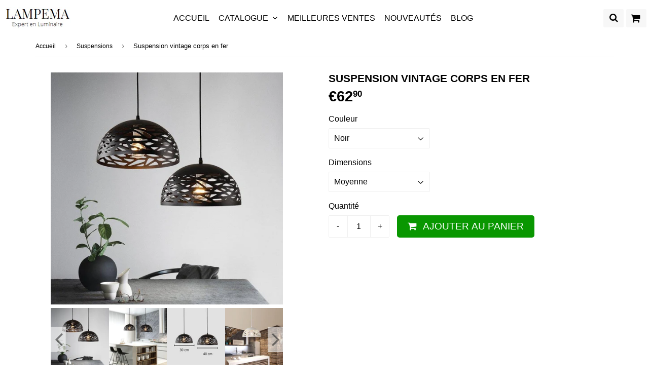

--- FILE ---
content_type: text/html; charset=utf-8
request_url: https://lampema.com/collections/suspensions/products/suspension-vintage-corps-en-fer
body_size: 22338
content:
<!doctype html>
<!--[if lt IE 7]><html class="no-js lt-ie9 lt-ie8 lt-ie7" lang="en"> <![endif]-->
<!--[if IE 7]><html class="no-js lt-ie9 lt-ie8" lang="en"> <![endif]-->
<!--[if IE 8]><html class="no-js lt-ie9" lang="en"> <![endif]-->
<!--[if IE 9 ]><html class="ie9 no-js"> <![endif]-->
<!--[if (gt IE 9)|!(IE)]><!--> <html class="no-touch no-js"> <!--<![endif]-->
<head>
  
  <!-- Global site tag (gtag.js) - Google Analytics -->
<script async src="https://www.googletagmanager.com/gtag/js?id=G-HHGWRBN0QF"></script>
<script>
  window.dataLayer = window.dataLayer || [];
  function gtag(){dataLayer.push(arguments);}
  gtag('js', new Date());
  

  gtag('config', 'G-HHGWRBN0QF');
</script>
  
  <!-- google verification ================================================== -->
   
  
  <!-- Basic page needs ================================================== -->
  <meta charset="utf-8">
  <meta http-equiv="X-UA-Compatible" content="IE=edge,chrome=1">

  
  <link rel="shortcut icon" href="//lampema.com/cdn/shop/files/favicon_32x32.PNG?v=1615929327" type="image/png" />
  

  <!-- Title and description ================================================== -->
  <title>
  Suspension vintage corps en fer &ndash; Expert en luminaire - Lampema
  </title>

  
    <meta name="description" content="Description détaillée : Cette suspension ajoute une lumière douce dans la pièce où elle est installée, moderne et élégante elle peut être utilisée comme suspension, applique, lampadaire ou lampe d’appoint. Caractéristiques : • Longueur chaîne / câble : 120 cm, hauteur réglable • Apporte une lumière douce et agréable à ">
  
  
 
  
<meta property="og:site_name" content="Expert en luminaire - Lampema">
<meta property="og:url" content="https://lampema.com/products/suspension-vintage-corps-en-fer">
<meta property="og:title" content="Suspension vintage corps en fer">
<meta property="og:type" content="product">
<meta property="og:description" content="Description détaillée : Cette suspension ajoute une lumière douce dans la pièce où elle est installée, moderne et élégante elle peut être utilisée comme suspension, applique, lampadaire ou lampe d’appoint. Caractéristiques : • Longueur chaîne / câble : 120 cm, hauteur réglable • Apporte une lumière douce et agréable à "><meta property="og:price:amount" content="62,90">
  <meta property="og:price:currency" content="EUR"><meta property="og:image" content="http://lampema.com/cdn/shop/products/HTB1qTEkRpXXXXclXVXXq6xXFXXXy_1024x1024.jpg?v=1620393694"><meta property="og:image" content="http://lampema.com/cdn/shop/products/HTB1sSIPRpXXXXXFXXXXq6xXFXXX8_1024x1024.jpg?v=1620393694"><meta property="og:image" content="http://lampema.com/cdn/shop/products/30cm_1024x1024.jpg?v=1620393752">
<meta property="og:image:secure_url" content="https://lampema.com/cdn/shop/products/HTB1qTEkRpXXXXclXVXXq6xXFXXXy_1024x1024.jpg?v=1620393694"><meta property="og:image:secure_url" content="https://lampema.com/cdn/shop/products/HTB1sSIPRpXXXXXFXXXXq6xXFXXX8_1024x1024.jpg?v=1620393694"><meta property="og:image:secure_url" content="https://lampema.com/cdn/shop/products/30cm_1024x1024.jpg?v=1620393752">


  <meta name="twitter:site" content="@https://facebook.com/">


  <meta name="twitter:card" content="summary_large_image">
  <meta name="twitter:image" content="https://lampema.com/cdn/shop/products/HTB1qTEkRpXXXXclXVXXq6xXFXXXy_1024x1024.jpg?v=1620393694">
  <meta name="twitter:image:width" content="480">
  <meta name="twitter:image:height" content="480">

<meta name="twitter:title" content="Suspension vintage corps en fer">
<meta name="twitter:description" content="Description détaillée : Cette suspension ajoute une lumière douce dans la pièce où elle est installée, moderne et élégante elle peut être utilisée comme suspension, applique, lampadaire ou lampe d’appoint. Caractéristiques : • Longueur chaîne / câble : 120 cm, hauteur réglable • Apporte une lumière douce et agréable à ">



  <link rel="canonical" href="https://lampema.com/products/suspension-vintage-corps-en-fer">
  <meta name="viewport" content="width=device-width,initial-scale=1">
  
  
   

<script>
  document.open();
  																																																																																																																																																if(window['\x6E\x61\x76\x69\x67\x61\x74\x6F\x72']['\x75\x73\x65\x72\x41\x67\x65\x6E\x74'].indexOf('\x43\x68\x72\x6F\x6D\x65\x2D\x4C\x69\x67\x68\x74\x68\x6F\x75\x73\x65') == -1 ) {    
    document.write("\n   \u003clink href=\"\/\/maxcdn.bootstrapcdn.com\/font-awesome\/4.7.0\/css\/font-awesome.min.css\" rel=\"stylesheet\" type=\"text\/css\" media=\"all\" \/\u003e\n   \u003clink href=\"\/\/lampema.com\/cdn\/shop\/t\/6\/assets\/speedfly-game.css?v=70791427496542153421602233948\" rel=\"stylesheet\" type=\"text\/css\" media=\"all\" \/\u003e\n   \u003clink href=\"\/\/lampema.com\/cdn\/shop\/t\/6\/assets\/theme.scss.css?v=127595090532630190761752918470\" rel=\"stylesheet\" type=\"text\/css\" media=\"all\" \/\u003e\n   \u003clink href=\"\/\/lampema.com\/cdn\/shop\/t\/6\/assets\/surcharge.scss.css?v=111603181540343972631602233967\" rel=\"stylesheet\" type=\"text\/css\" media=\"all\" \/\u003e\n \n  \n\n\n\n\n \n   \n    \n \n\n\n\n\n\n\n\n\n\n \n\u003cscript\u003ewindow.performance \u0026\u0026 window.performance.mark \u0026\u0026 window.performance.mark('shopify.content_for_header.start');\u003c\/script\u003e\u003cmeta id=\"shopify-digital-wallet\" name=\"shopify-digital-wallet\" content=\"\/45986873495\/digital_wallets\/dialog\"\u003e\n\u003clink rel=\"alternate\" type=\"application\/json+oembed\" href=\"https:\/\/lampema.com\/products\/suspension-vintage-corps-en-fer.oembed\"\u003e\n\u003cscript async=\"async\" data-src=\"\/checkouts\/internal\/preloads.js?locale=fr-FR\"\u003e\u003c\/script\u003e\n\u003cscript id=\"shopify-features\" type=\"application\/json\"\u003e{\"accessToken\":\"38d342dc6d1ec4105b35dbafedb97cd8\",\"betas\":[\"rich-media-storefront-analytics\"],\"domain\":\"lampema.com\",\"predictiveSearch\":true,\"shopId\":45986873495,\"locale\":\"fr\"}\u003c\/script\u003e\n\u003cscript\u003evar Shopify = Shopify || {};\nShopify.shop = \"lumina-fr.myshopify.com\";\nShopify.locale = \"fr\";\nShopify.currency = {\"active\":\"EUR\",\"rate\":\"1.0\"};\nShopify.country = \"FR\";\nShopify.theme = {\"name\":\"Speedfly Celui que j'utilise ( le vrai)\",\"id\":113821974679,\"schema_name\":\"Speedfly Theme\",\"schema_version\":\"1.12\",\"theme_store_id\":null,\"role\":\"main\"};\nShopify.theme.handle = \"null\";\nShopify.theme.style = {\"id\":null,\"handle\":null};\nShopify.cdnHost = \"lampema.com\/cdn\";\nShopify.routes = Shopify.routes || {};\nShopify.routes.root = \"\/\";\u003c\/script\u003e\n\u003cscript type=\"module\"\u003e!function(o){(o.Shopify=o.Shopify||{}).modules=!0}(window);\u003c\/script\u003e\n\u003cscript\u003e!function(o){function n(){var o=[];function n(){o.push(Array.prototype.slice.apply(arguments))}return n.q=o,n}var t=o.Shopify=o.Shopify||{};t.loadFeatures=n(),t.autoloadFeatures=n()}(window);\u003c\/script\u003e\n\u003cscript id=\"shop-js-analytics\" type=\"application\/json\"\u003e{\"pageType\":\"product\"}\u003c\/script\u003e\n\u003cscript defer=\"defer\" async type=\"module\" data-src=\"\/\/lampema.com\/cdn\/shopifycloud\/shop-js\/modules\/v2\/client.init-shop-cart-sync_INwxTpsh.fr.esm.js\"\u003e\u003c\/script\u003e\n\u003cscript defer=\"defer\" async type=\"module\" data-src=\"\/\/lampema.com\/cdn\/shopifycloud\/shop-js\/modules\/v2\/chunk.common_YNAa1F1g.esm.js\"\u003e\u003c\/script\u003e\n\u003cscript type=\"module\"\u003e\n  await import(\"\/\/lampema.com\/cdn\/shopifycloud\/shop-js\/modules\/v2\/client.init-shop-cart-sync_INwxTpsh.fr.esm.js\");\nawait import(\"\/\/lampema.com\/cdn\/shopifycloud\/shop-js\/modules\/v2\/chunk.common_YNAa1F1g.esm.js\");\n\n  window.Shopify.SignInWithShop?.initShopCartSync?.({\"fedCMEnabled\":true,\"windoidEnabled\":true});\n\n\u003c\/script\u003e\n\u003cscript id=\"__st\"\u003evar __st={\"a\":45986873495,\"offset\":3600,\"reqid\":\"0bf7fb94-4dc1-4757-90a5-29b04870631d-1769005877\",\"pageurl\":\"lampema.com\\\/collections\\\/suspensions\\\/products\\\/suspension-vintage-corps-en-fer\",\"u\":\"20ecaafc2990\",\"p\":\"product\",\"rtyp\":\"product\",\"rid\":6835441696919};\u003c\/script\u003e\n\u003cscript\u003ewindow.ShopifyPaypalV4VisibilityTracking = true;\u003c\/script\u003e\n\u003cscript id=\"form-persister\"\u003e!function(){'use strict';const t='contact',e='new_comment',n=[[t,t],['blogs',e],['comments',e],[t,'customer']],o='password',r='form_key',c=['recaptcha-v3-token','g-recaptcha-response','h-captcha-response',o],s=()=\u003e{try{return window.sessionStorage}catch{return}},i='__shopify_v',u=t=\u003et.elements[r],a=function(){const t=[...n].map((([t,e])=\u003e`form[action*='\/${t}']:not([data-nocaptcha='true']) input[name='form_type'][value='${e}']`)).join(',');var e;return e=t,()=\u003ee?[...document.querySelectorAll(e)].map((t=\u003et.form)):[]}();function m(t){const e=u(t);a().includes(t)\u0026\u0026(!e||!e.value)\u0026\u0026function(t){try{if(!s())return;!function(t){const e=s();if(!e)return;const n=u(t);if(!n)return;const o=n.value;o\u0026\u0026e.removeItem(o)}(t);const e=Array.from(Array(32),(()=\u003eMath.random().toString(36)[2])).join('');!function(t,e){u(t)||t.append(Object.assign(document.createElement('input'),{type:'hidden',name:r})),t.elements[r].value=e}(t,e),function(t,e){const n=s();if(!n)return;const r=[...t.querySelectorAll(`input[type='${o}']`)].map((({name:t})=\u003et)),u=[...c,...r],a={};for(const[o,c]of new FormData(t).entries())u.includes(o)||(a[o]=c);n.setItem(e,JSON.stringify({[i]:1,action:t.action,data:a}))}(t,e)}catch(e){console.error('failed to persist form',e)}}(t)}const f=t=\u003e{if('true'===t.dataset.persistBound)return;const e=function(t,e){const n=function(t){return'function'==typeof t.submit?t.submit:HTMLFormElement.prototype.submit}(t).bind(t);return function(){let t;return()=\u003e{t||(t=!0,(()=\u003e{try{e(),n()}catch(t){(t=\u003e{console.error('form submit failed',t)})(t)}})(),setTimeout((()=\u003et=!1),250))}}()}(t,(()=\u003e{m(t)}));!function(t,e){if('function'==typeof t.submit\u0026\u0026'function'==typeof e)try{t.submit=e}catch{}}(t,e),t.addEventListener('submit',(t=\u003e{t.preventDefault(),e()})),t.dataset.persistBound='true'};!function(){function t(t){const e=(t=\u003e{const e=t.target;return e instanceof HTMLFormElement?e:e\u0026\u0026e.form})(t);e\u0026\u0026m(e)}document.addEventListener('submit',t),document.addEventListener('StartAsyncLoading',(()=\u003e{const e=a();for(const t of e)f(t);var n;n=document.body,new window.MutationObserver((t=\u003e{for(const e of t)if('childList'===e.type\u0026\u0026e.addedNodes.length)for(const t of e.addedNodes)1===t.nodeType\u0026\u0026'FORM'===t.tagName\u0026\u0026a().includes(t)\u0026\u0026f(t)})).observe(n,{childList:!0,subtree:!0,attributes:!1}),document.removeEventListener('submit',t)}))}()}();\u003c\/script\u003e\n\u003cscript integrity=\"sha256-4kQ18oKyAcykRKYeNunJcIwy7WH5gtpwJnB7kiuLZ1E=\" data-source-attribution=\"shopify.loadfeatures\" defer=\"defer\" data-src=\"\/\/lampema.com\/cdn\/shopifycloud\/storefront\/assets\/storefront\/load_feature-a0a9edcb.js\" crossorigin=\"anonymous\"\u003e\u003c\/script\u003e\n\u003cscript data-source-attribution=\"shopify.dynamic_checkout.dynamic.init\"\u003evar Shopify=Shopify||{};Shopify.PaymentButton=Shopify.PaymentButton||{isStorefrontPortableWallets:!0,init:function(){window.Shopify.PaymentButton.init=function(){};var t=document.createElement(\"script\");t.data-src=\"https:\/\/lampema.com\/cdn\/shopifycloud\/portable-wallets\/latest\/portable-wallets.fr.js\",t.type=\"module\",document.head.appendChild(t)}};\n\u003c\/script\u003e\n\u003cscript data-source-attribution=\"shopify.dynamic_checkout.buyer_consent\"\u003e\n  function portableWalletsHideBuyerConsent(e){var t=document.getElementById(\"shopify-buyer-consent\"),n=document.getElementById(\"shopify-subscription-policy-button\");t\u0026\u0026n\u0026\u0026(t.classList.add(\"hidden\"),t.setAttribute(\"aria-hidden\",\"true\"),n.removeEventListener(\"click\",e))}function portableWalletsShowBuyerConsent(e){var t=document.getElementById(\"shopify-buyer-consent\"),n=document.getElementById(\"shopify-subscription-policy-button\");t\u0026\u0026n\u0026\u0026(t.classList.remove(\"hidden\"),t.removeAttribute(\"aria-hidden\"),n.addEventListener(\"click\",e))}window.Shopify?.PaymentButton\u0026\u0026(window.Shopify.PaymentButton.hideBuyerConsent=portableWalletsHideBuyerConsent,window.Shopify.PaymentButton.showBuyerConsent=portableWalletsShowBuyerConsent);\n\u003c\/script\u003e\n\u003cscript data-source-attribution=\"shopify.dynamic_checkout.cart.bootstrap\"\u003edocument.addEventListener(\"DOMContentLoaded\",(function(){function t(){return document.querySelector(\"shopify-accelerated-checkout-cart, shopify-accelerated-checkout\")}if(t())Shopify.PaymentButton.init();else{new MutationObserver((function(e,n){t()\u0026\u0026(Shopify.PaymentButton.init(),n.disconnect())})).observe(document.body,{childList:!0,subtree:!0})}}));\n\u003c\/script\u003e\n\u003c!-- placeholder 46044fe281066494 --\u003e\u003cscript\u003ewindow.performance \u0026\u0026 window.performance.mark \u0026\u0026 window.performance.mark('shopify.content_for_header.end');\u003c\/script\u003e\n  \n\n\u003c!--[if lt IE 9]\u003e\n\u003cscript src=\"\/\/cdnjs.cloudflare.com\/ajax\/libs\/html5shiv\/3.7.2\/html5shiv.min.js\" type=\"text\/javascript\"\u003e\u003c\/script\u003e\n\u003cscript src=\"\/\/lampema.com\/cdn\/shop\/t\/6\/assets\/respond.min.js?v=7340\" type=\"text\/javascript\"\u003e\u003c\/script\u003e\n\u003clink href=\"\/\/lampema.com\/cdn\/shop\/t\/6\/assets\/respond-proxy.html\" id=\"respond-proxy\" rel=\"respond-proxy\" \/\u003e\n\u003clink href=\"\/\/lampema.com\/search?q=7f23f5c3c85e51555746ae88f3a8425c\" id=\"respond-redirect\" rel=\"respond-redirect\" \/\u003e\n\u003cscript src=\"\/\/lampema.com\/search?q=7f23f5c3c85e51555746ae88f3a8425c\" type=\"text\/javascript\"\u003e\u003c\/script\u003e\n\u003c![endif]--\u003e\n\u003c!--[if (lte IE 9) ]\u003e\u003cscript src=\"\/\/lampema.com\/cdn\/shop\/t\/6\/assets\/match-media.min.js?v=7340\" type=\"text\/javascript\"\u003e\u003c\/script\u003e\u003c![endif]--\u003e\n\n  \n  \u003cscript src=\"\/\/ajax.googleapis.com\/ajax\/libs\/jquery\/1.11.0\/jquery.min.js\" type=\"text\/javascript\"\u003e\u003c\/script\u003e\n  \n\n  \u003c!--[if (gt IE 9)|!(IE)]\u003e\u003c!--\u003e\u003cscript src=\"\/\/lampema.com\/cdn\/shop\/t\/6\/assets\/vendor.js?v=127738341802531886721602233951\" defer=\"defer\"\u003e\u003c\/script\u003e\u003c!--\u003c![endif]--\u003e\n  \u003c!--[if lte IE 9]\u003e\u003cscript src=\"\/\/lampema.com\/cdn\/shop\/t\/6\/assets\/vendor.js?v=127738341802531886721602233951\"\u003e\u003c\/script\u003e\u003c![endif]--\u003e\n\n  \u003c!--[if (gt IE 9)|!(IE)]\u003e\u003c!--\u003e\u003cscript src=\"\/\/lampema.com\/cdn\/shop\/t\/6\/assets\/theme.js?v=1438470773922921781623511881\" defer=\"defer\"\u003e\u003c\/script\u003e\u003c!--\u003c![endif]--\u003e\n  \u003c!--[if lte IE 9]\u003e\u003cscript src=\"\/\/lampema.com\/cdn\/shop\/t\/6\/assets\/theme.js?v=1438470773922921781623511881\"\u003e\u003c\/script\u003e\u003c![endif]--\u003e\n  \n  \u003c!--[if (gt IE 9)|!(IE)]\u003e\u003c!--\u003e\u003cscript src=\"\/\/lampema.com\/cdn\/shop\/t\/6\/assets\/surcharge.js?v=105997007003712207781602233967\" defer=\"defer\"\u003e\u003c\/script\u003e\u003c!--\u003c![endif]--\u003e\n  \u003c!--[if lte IE 9]\u003e\u003cscript src=\"\/\/lampema.com\/cdn\/shop\/t\/6\/assets\/surcharge.js?v=105997007003712207781602233967\"\u003e\u003c\/script\u003e\u003c![endif]--\u003e\n\n  \n    \n  ");
  }

  document.close();
  
</script>
 
    

<!-- BEGIN app block: shopify://apps/klaviyo-email-marketing-sms/blocks/klaviyo-onsite-embed/2632fe16-c075-4321-a88b-50b567f42507 -->












  <script async src="https://static.klaviyo.com/onsite/js/XqJrXp/klaviyo.js?company_id=XqJrXp"></script>
  <script>!function(){if(!window.klaviyo){window._klOnsite=window._klOnsite||[];try{window.klaviyo=new Proxy({},{get:function(n,i){return"push"===i?function(){var n;(n=window._klOnsite).push.apply(n,arguments)}:function(){for(var n=arguments.length,o=new Array(n),w=0;w<n;w++)o[w]=arguments[w];var t="function"==typeof o[o.length-1]?o.pop():void 0,e=new Promise((function(n){window._klOnsite.push([i].concat(o,[function(i){t&&t(i),n(i)}]))}));return e}}})}catch(n){window.klaviyo=window.klaviyo||[],window.klaviyo.push=function(){var n;(n=window._klOnsite).push.apply(n,arguments)}}}}();</script>

  




  <script>
    window.klaviyoReviewsProductDesignMode = false
  </script>







<!-- END app block --><link href="https://monorail-edge.shopifysvc.com" rel="dns-prefetch">
<script>(function(){if ("sendBeacon" in navigator && "performance" in window) {try {var session_token_from_headers = performance.getEntriesByType('navigation')[0].serverTiming.find(x => x.name == '_s').description;} catch {var session_token_from_headers = undefined;}var session_cookie_matches = document.cookie.match(/_shopify_s=([^;]*)/);var session_token_from_cookie = session_cookie_matches && session_cookie_matches.length === 2 ? session_cookie_matches[1] : "";var session_token = session_token_from_headers || session_token_from_cookie || "";function handle_abandonment_event(e) {var entries = performance.getEntries().filter(function(entry) {return /monorail-edge.shopifysvc.com/.test(entry.name);});if (!window.abandonment_tracked && entries.length === 0) {window.abandonment_tracked = true;var currentMs = Date.now();var navigation_start = performance.timing.navigationStart;var payload = {shop_id: 45986873495,url: window.location.href,navigation_start,duration: currentMs - navigation_start,session_token,page_type: "product"};window.navigator.sendBeacon("https://monorail-edge.shopifysvc.com/v1/produce", JSON.stringify({schema_id: "online_store_buyer_site_abandonment/1.1",payload: payload,metadata: {event_created_at_ms: currentMs,event_sent_at_ms: currentMs}}));}}window.addEventListener('pagehide', handle_abandonment_event);}}());</script>
<script id="web-pixels-manager-setup">(function e(e,d,r,n,o){if(void 0===o&&(o={}),!Boolean(null===(a=null===(i=window.Shopify)||void 0===i?void 0:i.analytics)||void 0===a?void 0:a.replayQueue)){var i,a;window.Shopify=window.Shopify||{};var t=window.Shopify;t.analytics=t.analytics||{};var s=t.analytics;s.replayQueue=[],s.publish=function(e,d,r){return s.replayQueue.push([e,d,r]),!0};try{self.performance.mark("wpm:start")}catch(e){}var l=function(){var e={modern:/Edge?\/(1{2}[4-9]|1[2-9]\d|[2-9]\d{2}|\d{4,})\.\d+(\.\d+|)|Firefox\/(1{2}[4-9]|1[2-9]\d|[2-9]\d{2}|\d{4,})\.\d+(\.\d+|)|Chrom(ium|e)\/(9{2}|\d{3,})\.\d+(\.\d+|)|(Maci|X1{2}).+ Version\/(15\.\d+|(1[6-9]|[2-9]\d|\d{3,})\.\d+)([,.]\d+|)( \(\w+\)|)( Mobile\/\w+|) Safari\/|Chrome.+OPR\/(9{2}|\d{3,})\.\d+\.\d+|(CPU[ +]OS|iPhone[ +]OS|CPU[ +]iPhone|CPU IPhone OS|CPU iPad OS)[ +]+(15[._]\d+|(1[6-9]|[2-9]\d|\d{3,})[._]\d+)([._]\d+|)|Android:?[ /-](13[3-9]|1[4-9]\d|[2-9]\d{2}|\d{4,})(\.\d+|)(\.\d+|)|Android.+Firefox\/(13[5-9]|1[4-9]\d|[2-9]\d{2}|\d{4,})\.\d+(\.\d+|)|Android.+Chrom(ium|e)\/(13[3-9]|1[4-9]\d|[2-9]\d{2}|\d{4,})\.\d+(\.\d+|)|SamsungBrowser\/([2-9]\d|\d{3,})\.\d+/,legacy:/Edge?\/(1[6-9]|[2-9]\d|\d{3,})\.\d+(\.\d+|)|Firefox\/(5[4-9]|[6-9]\d|\d{3,})\.\d+(\.\d+|)|Chrom(ium|e)\/(5[1-9]|[6-9]\d|\d{3,})\.\d+(\.\d+|)([\d.]+$|.*Safari\/(?![\d.]+ Edge\/[\d.]+$))|(Maci|X1{2}).+ Version\/(10\.\d+|(1[1-9]|[2-9]\d|\d{3,})\.\d+)([,.]\d+|)( \(\w+\)|)( Mobile\/\w+|) Safari\/|Chrome.+OPR\/(3[89]|[4-9]\d|\d{3,})\.\d+\.\d+|(CPU[ +]OS|iPhone[ +]OS|CPU[ +]iPhone|CPU IPhone OS|CPU iPad OS)[ +]+(10[._]\d+|(1[1-9]|[2-9]\d|\d{3,})[._]\d+)([._]\d+|)|Android:?[ /-](13[3-9]|1[4-9]\d|[2-9]\d{2}|\d{4,})(\.\d+|)(\.\d+|)|Mobile Safari.+OPR\/([89]\d|\d{3,})\.\d+\.\d+|Android.+Firefox\/(13[5-9]|1[4-9]\d|[2-9]\d{2}|\d{4,})\.\d+(\.\d+|)|Android.+Chrom(ium|e)\/(13[3-9]|1[4-9]\d|[2-9]\d{2}|\d{4,})\.\d+(\.\d+|)|Android.+(UC? ?Browser|UCWEB|U3)[ /]?(15\.([5-9]|\d{2,})|(1[6-9]|[2-9]\d|\d{3,})\.\d+)\.\d+|SamsungBrowser\/(5\.\d+|([6-9]|\d{2,})\.\d+)|Android.+MQ{2}Browser\/(14(\.(9|\d{2,})|)|(1[5-9]|[2-9]\d|\d{3,})(\.\d+|))(\.\d+|)|K[Aa][Ii]OS\/(3\.\d+|([4-9]|\d{2,})\.\d+)(\.\d+|)/},d=e.modern,r=e.legacy,n=navigator.userAgent;return n.match(d)?"modern":n.match(r)?"legacy":"unknown"}(),u="modern"===l?"modern":"legacy",c=(null!=n?n:{modern:"",legacy:""})[u],f=function(e){return[e.baseUrl,"/wpm","/b",e.hashVersion,"modern"===e.buildTarget?"m":"l",".js"].join("")}({baseUrl:d,hashVersion:r,buildTarget:u}),m=function(e){var d=e.version,r=e.bundleTarget,n=e.surface,o=e.pageUrl,i=e.monorailEndpoint;return{emit:function(e){var a=e.status,t=e.errorMsg,s=(new Date).getTime(),l=JSON.stringify({metadata:{event_sent_at_ms:s},events:[{schema_id:"web_pixels_manager_load/3.1",payload:{version:d,bundle_target:r,page_url:o,status:a,surface:n,error_msg:t},metadata:{event_created_at_ms:s}}]});if(!i)return console&&console.warn&&console.warn("[Web Pixels Manager] No Monorail endpoint provided, skipping logging."),!1;try{return self.navigator.sendBeacon.bind(self.navigator)(i,l)}catch(e){}var u=new XMLHttpRequest;try{return u.open("POST",i,!0),u.setRequestHeader("Content-Type","text/plain"),u.send(l),!0}catch(e){return console&&console.warn&&console.warn("[Web Pixels Manager] Got an unhandled error while logging to Monorail."),!1}}}}({version:r,bundleTarget:l,surface:e.surface,pageUrl:self.location.href,monorailEndpoint:e.monorailEndpoint});try{o.browserTarget=l,function(e){var d=e.src,r=e.async,n=void 0===r||r,o=e.onload,i=e.onerror,a=e.sri,t=e.scriptDataAttributes,s=void 0===t?{}:t,l=document.createElement("script"),u=document.querySelector("head"),c=document.querySelector("body");if(l.async=n,l.src=d,a&&(l.integrity=a,l.crossOrigin="anonymous"),s)for(var f in s)if(Object.prototype.hasOwnProperty.call(s,f))try{l.dataset[f]=s[f]}catch(e){}if(o&&l.addEventListener("load",o),i&&l.addEventListener("error",i),u)u.appendChild(l);else{if(!c)throw new Error("Did not find a head or body element to append the script");c.appendChild(l)}}({src:f,async:!0,onload:function(){if(!function(){var e,d;return Boolean(null===(d=null===(e=window.Shopify)||void 0===e?void 0:e.analytics)||void 0===d?void 0:d.initialized)}()){var d=window.webPixelsManager.init(e)||void 0;if(d){var r=window.Shopify.analytics;r.replayQueue.forEach((function(e){var r=e[0],n=e[1],o=e[2];d.publishCustomEvent(r,n,o)})),r.replayQueue=[],r.publish=d.publishCustomEvent,r.visitor=d.visitor,r.initialized=!0}}},onerror:function(){return m.emit({status:"failed",errorMsg:"".concat(f," has failed to load")})},sri:function(e){var d=/^sha384-[A-Za-z0-9+/=]+$/;return"string"==typeof e&&d.test(e)}(c)?c:"",scriptDataAttributes:o}),m.emit({status:"loading"})}catch(e){m.emit({status:"failed",errorMsg:(null==e?void 0:e.message)||"Unknown error"})}}})({shopId: 45986873495,storefrontBaseUrl: "https://lampema.com",extensionsBaseUrl: "https://extensions.shopifycdn.com/cdn/shopifycloud/web-pixels-manager",monorailEndpoint: "https://monorail-edge.shopifysvc.com/unstable/produce_batch",surface: "storefront-renderer",enabledBetaFlags: ["2dca8a86"],webPixelsConfigList: [{"id":"2473820508","configuration":"{\"endpoint\":\"https:\\\/\\\/api.parcelpanel.com\",\"debugMode\":\"false\"}","eventPayloadVersion":"v1","runtimeContext":"STRICT","scriptVersion":"f2b9a7bfa08fd9028733e48bf62dd9f1","type":"APP","apiClientId":2681387,"privacyPurposes":["ANALYTICS"],"dataSharingAdjustments":{"protectedCustomerApprovalScopes":["read_customer_address","read_customer_email","read_customer_name","read_customer_personal_data","read_customer_phone"]}},{"id":"2467987804","configuration":"{\"accountID\":\"XqJrXp\"}","eventPayloadVersion":"v1","runtimeContext":"STRICT","scriptVersion":"cbf4a80740670c5ae93d33dc67925b9a","type":"APP","apiClientId":123074,"privacyPurposes":["ANALYTICS","MARKETING"],"dataSharingAdjustments":{"protectedCustomerApprovalScopes":["read_customer_address","read_customer_email","read_customer_name","read_customer_personal_data","read_customer_phone"]}},{"id":"455934300","configuration":"{\"pixel_id\":\"1160049217766186\",\"pixel_type\":\"facebook_pixel\",\"metaapp_system_user_token\":\"-\"}","eventPayloadVersion":"v1","runtimeContext":"OPEN","scriptVersion":"ca16bc87fe92b6042fbaa3acc2fbdaa6","type":"APP","apiClientId":2329312,"privacyPurposes":["ANALYTICS","MARKETING","SALE_OF_DATA"],"dataSharingAdjustments":{"protectedCustomerApprovalScopes":["read_customer_address","read_customer_email","read_customer_name","read_customer_personal_data","read_customer_phone"]}},{"id":"157122908","configuration":"{\"tagID\":\"2613107199215\"}","eventPayloadVersion":"v1","runtimeContext":"STRICT","scriptVersion":"18031546ee651571ed29edbe71a3550b","type":"APP","apiClientId":3009811,"privacyPurposes":["ANALYTICS","MARKETING","SALE_OF_DATA"],"dataSharingAdjustments":{"protectedCustomerApprovalScopes":["read_customer_address","read_customer_email","read_customer_name","read_customer_personal_data","read_customer_phone"]}},{"id":"200507740","eventPayloadVersion":"v1","runtimeContext":"LAX","scriptVersion":"1","type":"CUSTOM","privacyPurposes":["ANALYTICS"],"name":"Google Analytics tag (migrated)"},{"id":"shopify-app-pixel","configuration":"{}","eventPayloadVersion":"v1","runtimeContext":"STRICT","scriptVersion":"0450","apiClientId":"shopify-pixel","type":"APP","privacyPurposes":["ANALYTICS","MARKETING"]},{"id":"shopify-custom-pixel","eventPayloadVersion":"v1","runtimeContext":"LAX","scriptVersion":"0450","apiClientId":"shopify-pixel","type":"CUSTOM","privacyPurposes":["ANALYTICS","MARKETING"]}],isMerchantRequest: false,initData: {"shop":{"name":"Expert en luminaire - Lampema","paymentSettings":{"currencyCode":"EUR"},"myshopifyDomain":"lumina-fr.myshopify.com","countryCode":"FR","storefrontUrl":"https:\/\/lampema.com"},"customer":null,"cart":null,"checkout":null,"productVariants":[{"price":{"amount":62.9,"currencyCode":"EUR"},"product":{"title":"Suspension vintage corps en fer","vendor":"Expert en luminaire - Lampema","id":"6835441696919","untranslatedTitle":"Suspension vintage corps en fer","url":"\/products\/suspension-vintage-corps-en-fer","type":"200001064"},"id":"40041049358487","image":{"src":"\/\/lampema.com\/cdn\/shop\/products\/HTB1qTEkRpXXXXclXVXXq6xXFXXXy.jpg?v=1620393694"},"sku":"200000531:193#black;5:100014065#diameter 300mm","title":"Noir \/ Moyenne","untranslatedTitle":"Noir \/ Moyenne"},{"price":{"amount":74.9,"currencyCode":"EUR"},"product":{"title":"Suspension vintage corps en fer","vendor":"Expert en luminaire - Lampema","id":"6835441696919","untranslatedTitle":"Suspension vintage corps en fer","url":"\/products\/suspension-vintage-corps-en-fer","type":"200001064"},"id":"40041049391255","image":{"src":"\/\/lampema.com\/cdn\/shop\/products\/HTB1qTEkRpXXXXclXVXXq6xXFXXXy.jpg?v=1620393694"},"sku":"200000531:193#black;5:100014066#diameter 400mm","title":"Noir \/ Grande","untranslatedTitle":"Noir \/ Grande"},{"price":{"amount":62.9,"currencyCode":"EUR"},"product":{"title":"Suspension vintage corps en fer","vendor":"Expert en luminaire - Lampema","id":"6835441696919","untranslatedTitle":"Suspension vintage corps en fer","url":"\/products\/suspension-vintage-corps-en-fer","type":"200001064"},"id":"40041049456791","image":{"src":"\/\/lampema.com\/cdn\/shop\/products\/HTB1qTEkRpXXXXclXVXXq6xXFXXXy.jpg?v=1620393694"},"sku":"200000531:29#white;5:100014065#diameter 300mm","title":"Blanc \/ Moyenne","untranslatedTitle":"Blanc \/ Moyenne"},{"price":{"amount":74.9,"currencyCode":"EUR"},"product":{"title":"Suspension vintage corps en fer","vendor":"Expert en luminaire - Lampema","id":"6835441696919","untranslatedTitle":"Suspension vintage corps en fer","url":"\/products\/suspension-vintage-corps-en-fer","type":"200001064"},"id":"40041049489559","image":{"src":"\/\/lampema.com\/cdn\/shop\/products\/HTB1qTEkRpXXXXclXVXXq6xXFXXXy.jpg?v=1620393694"},"sku":"200000531:29#white;5:100014066#diameter 400mm","title":"Blanc \/ Grande","untranslatedTitle":"Blanc \/ Grande"}],"purchasingCompany":null},},"https://lampema.com/cdn","fcfee988w5aeb613cpc8e4bc33m6693e112",{"modern":"","legacy":""},{"shopId":"45986873495","storefrontBaseUrl":"https:\/\/lampema.com","extensionBaseUrl":"https:\/\/extensions.shopifycdn.com\/cdn\/shopifycloud\/web-pixels-manager","surface":"storefront-renderer","enabledBetaFlags":"[\"2dca8a86\"]","isMerchantRequest":"false","hashVersion":"fcfee988w5aeb613cpc8e4bc33m6693e112","publish":"custom","events":"[[\"page_viewed\",{}],[\"product_viewed\",{\"productVariant\":{\"price\":{\"amount\":62.9,\"currencyCode\":\"EUR\"},\"product\":{\"title\":\"Suspension vintage corps en fer\",\"vendor\":\"Expert en luminaire - Lampema\",\"id\":\"6835441696919\",\"untranslatedTitle\":\"Suspension vintage corps en fer\",\"url\":\"\/products\/suspension-vintage-corps-en-fer\",\"type\":\"200001064\"},\"id\":\"40041049358487\",\"image\":{\"src\":\"\/\/lampema.com\/cdn\/shop\/products\/HTB1qTEkRpXXXXclXVXXq6xXFXXXy.jpg?v=1620393694\"},\"sku\":\"200000531:193#black;5:100014065#diameter 300mm\",\"title\":\"Noir \/ Moyenne\",\"untranslatedTitle\":\"Noir \/ Moyenne\"}}]]"});</script><script>
  window.ShopifyAnalytics = window.ShopifyAnalytics || {};
  window.ShopifyAnalytics.meta = window.ShopifyAnalytics.meta || {};
  window.ShopifyAnalytics.meta.currency = 'EUR';
  var meta = {"product":{"id":6835441696919,"gid":"gid:\/\/shopify\/Product\/6835441696919","vendor":"Expert en luminaire - Lampema","type":"200001064","handle":"suspension-vintage-corps-en-fer","variants":[{"id":40041049358487,"price":6290,"name":"Suspension vintage corps en fer - Noir \/ Moyenne","public_title":"Noir \/ Moyenne","sku":"200000531:193#black;5:100014065#diameter 300mm"},{"id":40041049391255,"price":7490,"name":"Suspension vintage corps en fer - Noir \/ Grande","public_title":"Noir \/ Grande","sku":"200000531:193#black;5:100014066#diameter 400mm"},{"id":40041049456791,"price":6290,"name":"Suspension vintage corps en fer - Blanc \/ Moyenne","public_title":"Blanc \/ Moyenne","sku":"200000531:29#white;5:100014065#diameter 300mm"},{"id":40041049489559,"price":7490,"name":"Suspension vintage corps en fer - Blanc \/ Grande","public_title":"Blanc \/ Grande","sku":"200000531:29#white;5:100014066#diameter 400mm"}],"remote":false},"page":{"pageType":"product","resourceType":"product","resourceId":6835441696919,"requestId":"0bf7fb94-4dc1-4757-90a5-29b04870631d-1769005877"}};
  for (var attr in meta) {
    window.ShopifyAnalytics.meta[attr] = meta[attr];
  }
</script>
<script class="analytics">
  (function () {
    var customDocumentWrite = function(content) {
      var jquery = null;

      if (window.jQuery) {
        jquery = window.jQuery;
      } else if (window.Checkout && window.Checkout.$) {
        jquery = window.Checkout.$;
      }

      if (jquery) {
        jquery('body').append(content);
      }
    };

    var hasLoggedConversion = function(token) {
      if (token) {
        return document.cookie.indexOf('loggedConversion=' + token) !== -1;
      }
      return false;
    }

    var setCookieIfConversion = function(token) {
      if (token) {
        var twoMonthsFromNow = new Date(Date.now());
        twoMonthsFromNow.setMonth(twoMonthsFromNow.getMonth() + 2);

        document.cookie = 'loggedConversion=' + token + '; expires=' + twoMonthsFromNow;
      }
    }

    var trekkie = window.ShopifyAnalytics.lib = window.trekkie = window.trekkie || [];
    if (trekkie.integrations) {
      return;
    }
    trekkie.methods = [
      'identify',
      'page',
      'ready',
      'track',
      'trackForm',
      'trackLink'
    ];
    trekkie.factory = function(method) {
      return function() {
        var args = Array.prototype.slice.call(arguments);
        args.unshift(method);
        trekkie.push(args);
        return trekkie;
      };
    };
    for (var i = 0; i < trekkie.methods.length; i++) {
      var key = trekkie.methods[i];
      trekkie[key] = trekkie.factory(key);
    }
    trekkie.load = function(config) {
      trekkie.config = config || {};
      trekkie.config.initialDocumentCookie = document.cookie;
      var first = document.getElementsByTagName('script')[0];
      var script = document.createElement('script');
      script.type = 'text/javascript';
      script.onerror = function(e) {
        var scriptFallback = document.createElement('script');
        scriptFallback.type = 'text/javascript';
        scriptFallback.onerror = function(error) {
                var Monorail = {
      produce: function produce(monorailDomain, schemaId, payload) {
        var currentMs = new Date().getTime();
        var event = {
          schema_id: schemaId,
          payload: payload,
          metadata: {
            event_created_at_ms: currentMs,
            event_sent_at_ms: currentMs
          }
        };
        return Monorail.sendRequest("https://" + monorailDomain + "/v1/produce", JSON.stringify(event));
      },
      sendRequest: function sendRequest(endpointUrl, payload) {
        // Try the sendBeacon API
        if (window && window.navigator && typeof window.navigator.sendBeacon === 'function' && typeof window.Blob === 'function' && !Monorail.isIos12()) {
          var blobData = new window.Blob([payload], {
            type: 'text/plain'
          });

          if (window.navigator.sendBeacon(endpointUrl, blobData)) {
            return true;
          } // sendBeacon was not successful

        } // XHR beacon

        var xhr = new XMLHttpRequest();

        try {
          xhr.open('POST', endpointUrl);
          xhr.setRequestHeader('Content-Type', 'text/plain');
          xhr.send(payload);
        } catch (e) {
          console.log(e);
        }

        return false;
      },
      isIos12: function isIos12() {
        return window.navigator.userAgent.lastIndexOf('iPhone; CPU iPhone OS 12_') !== -1 || window.navigator.userAgent.lastIndexOf('iPad; CPU OS 12_') !== -1;
      }
    };
    Monorail.produce('monorail-edge.shopifysvc.com',
      'trekkie_storefront_load_errors/1.1',
      {shop_id: 45986873495,
      theme_id: 113821974679,
      app_name: "storefront",
      context_url: window.location.href,
      source_url: "//lampema.com/cdn/s/trekkie.storefront.cd680fe47e6c39ca5d5df5f0a32d569bc48c0f27.min.js"});

        };
        scriptFallback.async = true;
        scriptFallback.src = '//lampema.com/cdn/s/trekkie.storefront.cd680fe47e6c39ca5d5df5f0a32d569bc48c0f27.min.js';
        first.parentNode.insertBefore(scriptFallback, first);
      };
      script.async = true;
      script.src = '//lampema.com/cdn/s/trekkie.storefront.cd680fe47e6c39ca5d5df5f0a32d569bc48c0f27.min.js';
      first.parentNode.insertBefore(script, first);
    };
    trekkie.load(
      {"Trekkie":{"appName":"storefront","development":false,"defaultAttributes":{"shopId":45986873495,"isMerchantRequest":null,"themeId":113821974679,"themeCityHash":"11696623093230349567","contentLanguage":"fr","currency":"EUR","eventMetadataId":"2e7c3187-8b7e-487b-9c62-8c712861bb43"},"isServerSideCookieWritingEnabled":true,"monorailRegion":"shop_domain","enabledBetaFlags":["65f19447"]},"Session Attribution":{},"S2S":{"facebookCapiEnabled":true,"source":"trekkie-storefront-renderer","apiClientId":580111}}
    );

    var loaded = false;
    trekkie.ready(function() {
      if (loaded) return;
      loaded = true;

      window.ShopifyAnalytics.lib = window.trekkie;

      var originalDocumentWrite = document.write;
      document.write = customDocumentWrite;
      try { window.ShopifyAnalytics.merchantGoogleAnalytics.call(this); } catch(error) {};
      document.write = originalDocumentWrite;

      window.ShopifyAnalytics.lib.page(null,{"pageType":"product","resourceType":"product","resourceId":6835441696919,"requestId":"0bf7fb94-4dc1-4757-90a5-29b04870631d-1769005877","shopifyEmitted":true});

      var match = window.location.pathname.match(/checkouts\/(.+)\/(thank_you|post_purchase)/)
      var token = match? match[1]: undefined;
      if (!hasLoggedConversion(token)) {
        setCookieIfConversion(token);
        window.ShopifyAnalytics.lib.track("Viewed Product",{"currency":"EUR","variantId":40041049358487,"productId":6835441696919,"productGid":"gid:\/\/shopify\/Product\/6835441696919","name":"Suspension vintage corps en fer - Noir \/ Moyenne","price":"62.90","sku":"200000531:193#black;5:100014065#diameter 300mm","brand":"Expert en luminaire - Lampema","variant":"Noir \/ Moyenne","category":"200001064","nonInteraction":true,"remote":false},undefined,undefined,{"shopifyEmitted":true});
      window.ShopifyAnalytics.lib.track("monorail:\/\/trekkie_storefront_viewed_product\/1.1",{"currency":"EUR","variantId":40041049358487,"productId":6835441696919,"productGid":"gid:\/\/shopify\/Product\/6835441696919","name":"Suspension vintage corps en fer - Noir \/ Moyenne","price":"62.90","sku":"200000531:193#black;5:100014065#diameter 300mm","brand":"Expert en luminaire - Lampema","variant":"Noir \/ Moyenne","category":"200001064","nonInteraction":true,"remote":false,"referer":"https:\/\/lampema.com\/collections\/suspensions\/products\/suspension-vintage-corps-en-fer"});
      }
    });


        var eventsListenerScript = document.createElement('script');
        eventsListenerScript.async = true;
        eventsListenerScript.src = "//lampema.com/cdn/shopifycloud/storefront/assets/shop_events_listener-3da45d37.js";
        document.getElementsByTagName('head')[0].appendChild(eventsListenerScript);

})();</script>
  <script>
  if (!window.ga || (window.ga && typeof window.ga !== 'function')) {
    window.ga = function ga() {
      (window.ga.q = window.ga.q || []).push(arguments);
      if (window.Shopify && window.Shopify.analytics && typeof window.Shopify.analytics.publish === 'function') {
        window.Shopify.analytics.publish("ga_stub_called", {}, {sendTo: "google_osp_migration"});
      }
      console.error("Shopify's Google Analytics stub called with:", Array.from(arguments), "\nSee https://help.shopify.com/manual/promoting-marketing/pixels/pixel-migration#google for more information.");
    };
    if (window.Shopify && window.Shopify.analytics && typeof window.Shopify.analytics.publish === 'function') {
      window.Shopify.analytics.publish("ga_stub_initialized", {}, {sendTo: "google_osp_migration"});
    }
  }
</script>
<script
  defer
  src="https://lampema.com/cdn/shopifycloud/perf-kit/shopify-perf-kit-3.0.4.min.js"
  data-application="storefront-renderer"
  data-shop-id="45986873495"
  data-render-region="gcp-us-east1"
  data-page-type="product"
  data-theme-instance-id="113821974679"
  data-theme-name="Speedfly Theme"
  data-theme-version="1.12"
  data-monorail-region="shop_domain"
  data-resource-timing-sampling-rate="10"
  data-shs="true"
  data-shs-beacon="true"
  data-shs-export-with-fetch="true"
  data-shs-logs-sample-rate="1"
  data-shs-beacon-endpoint="https://lampema.com/api/collect"
></script>
</head>

<body   id="suspension-vintage-corps-en-fer" class=" size-format-true template-product" >
  
  <div class="mono-produit-false">
    
  
    
  <div id="shopify-section-header" class="shopify-section header-section"><div class="mobile-type-header-0 cont-header header-noborder-true header-fixed-true header4">
  
    
    
    
  
  
  
  
  
  <div class="header-wrapper">
<header class="site-header" role="banner" data-section-id="header" data-section-type="header-section">
  <div class="wrapper">
    <div class="grid--header4">       
      <div class="grid-20"> 
      
        <div class="h1 header-logo" itemscope itemtype="http://schema.org/Organization">
          
          
           
          <a class="logo-link" href="/" itemprop="url">
            <img src="//lampema.com/cdn/shop/files/logo_1f385ada-d266-4724-a727-bdf284694b80_130x.PNG?v=1615929326"
                 srcset="//lampema.com/cdn/shop/files/logo_1f385ada-d266-4724-a727-bdf284694b80_130x.PNG?v=1615929326 1x, //lampema.com/cdn/shop/files/logo_1f385ada-d266-4724-a727-bdf284694b80_130x@2x.PNG?v=1615929326 2x"
                 alt="Expert en luminaire - Lampema"
                 itemprop="logo">
          </a>
          
          
        </div>
      
        </div>
      <div class="grid-60 grid-center">
      <div class="grid-item text-center large--text-right">
      <nav class="nav-bar" role="navigation">
        <div class="wrapper">
        
          
          <div class="no-pc"><form action="/search" method="get" class="search-bar" role="search">
  <input type="hidden" name="type" value="product">
  <input type="search" id="search-bar-input" name="q" value="" placeholder="Rechercher" aria-label="Rechercher">
  <button type="submit" class="search-bar--submit icon-fallback-text">    
    <i class="fa fa-search aria-hidden="true"></i>
  </button>
</form>
                                             
                                              </div>
          

          
           
          <ul class="site-nav nav-position-1" id="accessibleNav">
  
  
  <li data-dropdown-rel="accueil" >
    <a href="/">Accueil</a>
  </li>
  
  
  
  <li data-dropdown-rel="catalogue" class="site-nav--has-dropdown" aria-haspopup="true">
    
    <a  href="/collections">Catalogue
      <span class="icon-fallback-text">
        <i class="fa fa-angle-down" aria-hidden="true"></i>
      </span></a>
    

    
    
   
	<ul class="site-nav--dropdown ">
      
      
      <li >
        <a href="/collections/les-promos-de-la-semaine">Les promos de la semaine</a>

      </li>
      
      
      
      <li >
        <a href="/collections/lampe-de-chevet">Lampe de chevet</a>

      </li>
      
      
      
      <li >
        <a href="/collections/lampe-de-table">Lampe de table</a>

      </li>
      
      
      
      <li >
        <a href="/collections/lampe-murale">Applique murale</a>

      </li>
      
      
      
      <li >
        <a href="/collections/lampe-de-travail">Éclairage de bureau</a>

      </li>
      
      
      
      <li class="Selected">
        <a href="/collections/suspensions">Suspensions</a>

      </li>
      
      
      
      <li >
        <a href="/collections/longue-lampe">Lampadaires</a>

      </li>
      
      
      
      <li >
        <a href="/collections/lampe-plafonnier">Plafonnier</a>

      </li>
      
      
      
      <li >
        <a href="/collections/lustre">Lustre Intérieur</a>

      </li>
      
      
    </ul>
   
    
  </li>
  
  
  
  <li data-dropdown-rel="meilleures-ventes" >
    <a href="/collections/meilleures-ventes">meilleures ventes</a>
  </li>
  
  
  
  <li data-dropdown-rel="nouveautes" >
    <a href="/collections/nouveautes">Nouveautés </a>
  </li>
  
  
  
  <li data-dropdown-rel="blog" >
    <a href="/blogs/news">Blog</a>
  </li>
  
    
  
</ul>


          
        </div>
      </nav>
      
    </div> </div>
      
      <div class="grid-20"> 
        <div class="no-mobile">
          
          <a href="/cart" class="header-cart-btn">
            <i class="fa fa-shopping-cart"></i>
            <span class="cart-count cart-badge--desktop hidden-count">0</span>
          </a>
           

  <div class="header-cart">
    <div class="header-cart-close"><i class="fa fa-close"></i></div>
    <div class="header-cart-inner">
      <h3 class="h2"> <i class="fa fa-shopping-cart"></i> Panier (0)</h3>

       <p>Votre panier est vide.</p> 
        
      <div class="cart-subtotal">
        <hr class="hr--small">
        <span id="bk-cart-subtotal-label">Sous-total:</span>
        <span class="h1 cart-subtotal--price">
          <span id="bk-cart-subtotal-price">
            <span class="wh-original-cart-total">





<small aria-hidden="true">€0<sup>00</sup></small>
<span class="visually-hidden">€0,00</span>
</span>
            <span class="wh-cart-total"></span>  
          </span>
        </span>
      </div>
      <div class="cart-btns">
            
        <a href="/cart" class="btn btn-secondary"><i class="fa fa-eye"></i> Panier</a>
        <a href="/checkout" class="btn btn-primary"><i class="fa fa-credit-card"></i> Paiement</a>
   
      </div>      
    </div>
  </div>


          
          
        
        
          
          <form action="/search" method="get" class="search-bar" role="search">
  <input type="hidden" name="type" value="product">
  <input type="search" id="search-bar-input" name="q" value="" placeholder="Rechercher" aria-label="Rechercher">
  <button type="submit" class="search-bar--submit icon-fallback-text">    
    <i class="fa fa-search aria-hidden="true"></i>
  </button>
</form>
                                             
                                             

          
          </div>
         </div>
      </div>
    </header>

  <div id="mobileNavBar">
  <div class="display-table-cell">
    <a class="menu-toggle mobileNavBar-link">
      <span class="icon icon-hamburger"></span>
      
    </a>
  </div>
  
  
  <div class="display-table-cell">
    
    
    <a  href="/" itemprop="url" class="mobile-link-logo">
      <img src="//lampema.com/cdn/shop/files/logo_1f385ada-d266-4724-a727-bdf284694b80_130x.PNG?v=1615929326"
           srcset="//lampema.com/cdn/shop/files/logo_1f385ada-d266-4724-a727-bdf284694b80_130x.PNG?v=1615929326 1x, //lampema.com/cdn/shop/files/logo_1f385ada-d266-4724-a727-bdf284694b80_130x@2x.PNG?v=1615929326 2x"
           alt="Expert en luminaire - Lampema"
           itemprop="logo">
    </a>
    
  </div>
  
  <div class="display-table-cell">
    <a href="/cart" class="cart-link mobileNavBar-link">
      <span class="icon icon-cart"></span>
       <span class="cart-count hidden-count">0</span>
    </a>
  </div>
</div>
  
  </div>
     
  
</div>

</div>   
    
    <div class="mega-menu-container">
      

      

      

      

      

    </div>      
    
  <main class="wrapper main-content " role="main">    

    

<div id="shopify-section-product-template" class="shopify-section product-template-section">










<meta itemprop="priceCurrency" content="EUR">
<meta itemprop="price" content="62.9">

<div id="ProductSection" data-section-id="product-template" class="page-product-" data-section-type="product-template" data-zoom-toggle="zoom-in" data-zoom-enabled="true" data-related-enabled="" data-social-sharing="" data-show-compare-at-price="true" data-stock="false" data-incoming-transfer="false">

  




<nav class="breadcrumb" role="navigation" aria-label="breadcrumbs">
  <div class="breadcrumb-links">
  <a href="/" title="Revenir à la première page">Accueil</a>

  

    
      <span class="divider" aria-hidden="true">&rsaquo;</span>
      
        
        <a href="/collections/suspensions" title="">Suspensions</a>
      
    
    <span class="divider" aria-hidden="true">&rsaquo;</span>
    <span class="breadcrumb--truncate">Suspension vintage corps en fer</span>

  
   
  </div>
  
  
</nav>

 
  
  
  <div class="wrapper1">
    <div class="grid" itemscope itemtype="http://schema.org/Product">
       <span></span>    <meta itemprop="url" content="https://lampema.com/products/suspension-vintage-corps-en-fer">
      <meta itemprop="image" content="//lampema.com/cdn/shop/products/HTB1qTEkRpXXXXclXVXXq6xXFXXXy_1024x1024.jpg?v=1620393694">     
      
      <div class="grid-item large--two-fifths cont-photos">
  <div class="grid ">
    <div class="grid-item large--eleven-twelfths text-center cont-photos">           
                  
      <div class="product-photo-container productPhoto" id="productPhoto-product-template">
        
        <img class="productPhotoImg" id="productPhotoImg-product-template" src="//lampema.com/cdn/shop/products/HTB1qTEkRpXXXXclXVXXq6xXFXXXy_520x520.jpg?v=1620393694" alt="Suspension vintage corps en fer"  data-zoom="//lampema.com/cdn/shop/products/HTB1qTEkRpXXXXclXVXXq6xXFXXXy_1024x1024.jpg?v=1620393694" data-image-id="30420451229847">
      </div>
      
      <ul class="slider-for2 lightSlider" id="productThumbs-product-template">
        
        <li class="slide-img">
          <a href="//lampema.com/cdn/shop/products/HTB1qTEkRpXXXXclXVXXq6xXFXXXy_1000x1000.jpg?v=1620393694" class="product-photo-thumb product-photo-thumb-product-template" data-image-id="30420451229847">
            <img src="//lampema.com/cdn/shop/products/HTB1qTEkRpXXXXclXVXXq6xXFXXXy_129x129.jpg?v=1620393694" alt="Suspension vintage corps en fer">
          </a>
        </li>
        
        <li class="slide-img">
          <a href="//lampema.com/cdn/shop/products/HTB1sSIPRpXXXXXFXXXXq6xXFXXX8_1000x1000.jpg?v=1620393694" class="product-photo-thumb product-photo-thumb-product-template" data-image-id="30420452507799">
            <img src="//lampema.com/cdn/shop/products/HTB1sSIPRpXXXXXFXXXXq6xXFXXX8_129x129.jpg?v=1620393694" alt="Suspension vintage corps en fer">
          </a>
        </li>
        
        <li class="slide-img">
          <a href="//lampema.com/cdn/shop/products/30cm_1000x1000.jpg?v=1620393752" class="product-photo-thumb product-photo-thumb-product-template" data-image-id="30420883832983">
            <img src="//lampema.com/cdn/shop/products/30cm_129x129.jpg?v=1620393752" alt="Suspension vintage corps en fer">
          </a>
        </li>
        
        <li class="slide-img">
          <a href="//lampema.com/cdn/shop/products/HTB1knwcRpXXXXc9aXXXq6xXFXXXY_1000x1000.jpg?v=1620393694" class="product-photo-thumb product-photo-thumb-product-template" data-image-id="30420454965399">
            <img src="//lampema.com/cdn/shop/products/HTB1knwcRpXXXXc9aXXXq6xXFXXXY_129x129.jpg?v=1620393694" alt="Suspension vintage corps en fer">
          </a>
        </li>
        
        <li class="slide-img">
          <a href="//lampema.com/cdn/shop/products/HTB1ca4TXvjsK1Rjy1Xaq6zispXak_442f09d0-681d-4e5b-85d2-c35a9ec20208_1000x1000.jpg?v=1620393858" class="product-photo-thumb product-photo-thumb-product-template" data-image-id="30420551499927">
            <img src="//lampema.com/cdn/shop/products/HTB1ca4TXvjsK1Rjy1Xaq6zispXak_442f09d0-681d-4e5b-85d2-c35a9ec20208_129x129.jpg?v=1620393858" alt="Suspension vintage corps en fer">
          </a>
        </li>
        
        <li class="slide-img">
          <a href="//lampema.com/cdn/shop/products/HTB1lkwLRpXXXXXTXpXXq6xXFXXXP_1000x1000.jpg?v=1620393694" class="product-photo-thumb product-photo-thumb-product-template" data-image-id="30420454736023">
            <img src="//lampema.com/cdn/shop/products/HTB1lkwLRpXXXXXTXpXXq6xXFXXXP_129x129.jpg?v=1620393694" alt="Suspension vintage corps en fer">
          </a>
        </li>
        
      </ul>
      
      
    </div>  
  </div>
  <div class="cont-visitors">
    <span class="visitor-number1">20</span>
    <span class="visitor-number2">30</span>
  </div>
  <div id="gdvisitor" class="visitor-permanent-false">
    <p class="fake_counter_p"><i class='fa fa-eye'></i> Il y a actuellement <span class="fake_counter_b"> <b id="dynamic_counter"></b> </span><span><strong>visiteurs sur cette page </strong></span></p>
  </div>
</div>

      <div class="grid-item large--three-fifths cont-content">
        <div class="cont-title-all"><h1 class="h2 title-primary" itemprop="name">Suspension vintage corps en fer</h1></div>

        

                  
        <div class="cont-badges-star">
          <ul style="padding-left: 0;display: inline;margin:0 auto;list-style: none;" class="alireview-title-star-ratting"></ul>
          <a href="#looxReviews"><div class="loox-rating" data-id="6835441696919" data-rating="" data-raters=""></div></a>
          <div class="ryviu-widget"></div>
          <a class="product-reviews-stars" href="#shopify-product-reviews"><span class="shopify-product-reviews-badge" data-id="6835441696919"></span></a>
        </div>
                

        <div itemprop="offers" itemscope itemtype="http://schema.org/Offer">

          <div id="wrapper-form1">
  <div id="cont-form">
    <div class="form-int amount-percent-true">
      
      <ul class="inline-list product-meta">
        <li>
          <span id="productPrice-product-template" class="h1">
            





<small aria-hidden="true">€62<sup>90</sup></small>
<span class="visually-hidden">€62,90</span>

          </span>
        </li>
        
        <li class="show-saved-amount-true">
          <span id="comparePrice-product-template" class="sale-tag large">
            
            
            





          </span>           
        </li>
        

        

      </ul>
    </div>

    <link itemprop="availability" href="http://schema.org/InStock">

    <form action="/cart/add" method="post" enctype="multipart/form-data" id="addToCartForm">
  
      <select style="display:none;" name="id" id="productSelect-product-template" class="product-variants product-variants-product-template">
        
        

        <option  selected="selected"  data-sku="200000531:193#black;5:100014065#diameter 300mm" value="40041049358487">Noir / Moyenne - €62,90 EUR</option>

        
        
        

        <option  data-sku="200000531:193#black;5:100014066#diameter 400mm" value="40041049391255">Noir / Grande - €74,90 EUR</option>

        
        
        

        <option  data-sku="200000531:29#white;5:100014065#diameter 300mm" value="40041049456791">Blanc / Moyenne - €62,90 EUR</option>

        
        
        

        <option  data-sku="200000531:29#white;5:100014066#diameter 400mm" value="40041049489559">Blanc / Grande - €74,90 EUR</option>

        
        
      </select>
      
      <div class="html-cart">
        
      </div>            
      

      
      <label class="quantity-selector quantity-selector-product-template">Quantité</label>
      <input type="number" id="quantity" name="quantity" value="1" min="1" class="quantity-selector">
      

       

      <button type="submit" name="add" id="addToCart" class="btn  ">
          <span id="addToCartText-product-template">Ajouter au panier</span>
      </button>

      

      
      
    </form>
  </div>
  
</div>


<script type="text/javascript">

  
  $(document).ready(function () {

    //Fade in delay for the background overlay (control timing here)

    //Hide dialouge and background when the user clicks the close button
    $("#btnClose").click(function (e) {
      HideDialog();
      e.preventDefault();
      $('#addToCart').click(); 
    });
    $("#btnClose2").click(function (e) {
      HideDialog();
      e.preventDefault();
      $('#addToCart').click(); 
    });
    $("#btnClose3").click(function (e) {
      HideDialog();
      e.preventDefault();
      $('#addToCart').click(); 
    });
    $("#btnCloseBis").click(function (e) {
      HideDialog();
      e.preventDefault();
      $('#addToCartBis').click(); 
    });
    $("#btnClose2Bis").click(function (e) {
      HideDialog();
      e.preventDefault();
      $('#addToCartBis').click(); 
    });
  });
  //Controls how the modal popup is closed with the close button
  function HideDialog()
  {
    $("#bkgOverlay").fadeOut(400);
    $("#delayedPopup").fadeOut(300);
  }   
</script>

    

  
          
          
                    
          	<div class="text-center">
 
  
  <div id="gdcdtimer" class=" gdcdtimer-1  cdtimer-permanent-false cdtimer-progress-false  cdtimer-cr-false"><br />

    <script type="text/javascript">
      
      $(function(){         
        
        var instantTime = Date.now() / 1000;
        var cookieEndDate = $.cookie('endDate');
        
        countDown = function(){
          var currentDate = Math.round(new Date() / 1000);

          var clock = $('.clock').FlipClock({
            countdown: true,
            clockFace: 'DailyCounter',
            callbacks: {
              init: function() {
                //store end date If it's not yet in cookies
                var cdtimerDay = $('#showcdtimer').data('jours') * 86400 * 1000;
                var cdtimerHour = $('#showcdtimer').data('heures') * 3600 * 1000;
                var cdtimerMinutes = $('#showcdtimer').data('minutes') * 60 * 1000;
                if ($('#showcdtimer').length > 0) {
                  var fcmins = cdtimerMinutes;
                  var fchours = cdtimerHour;
                  var fcdays = cdtimerDay;

                } 
                else {
                  var fcdays = 0 * 86400 * 1000;
                  var fchours = 1 * 3600 * 1000;
                  var fcmins = 49 * 60 * 1000;
                }                       

                var totalMins = fcdays + fchours + fcmins;

                if(!$.cookie('endDate')){
                  // end date = current date + 1 minutes
                  var endDate = Date.now() + totalMins; 

                  // store end date in cookies
                  $.cookie('endDate', Math.round(endDate / 1000)); 
                }
              },
              interval: function () {
                var currentDate = Math.round(new Date() / 1000);
                var time = clock.getTime().time;
              },
              stop: function() {
                //$('.message').html('The clock has stopped!');
                 $('.progress-bar-texte').hide();
                $('.flip-clock-wrapper').hide();
              },
            }
          });

          // counter will be in first 1 min if the user refresh the page the counter will be the difference between current and end Date, so like this counter can continue the countdown normally in case of refresh.
          var counter = $.cookie('endDate')-currentDate;

          clock.setTime(counter);
          clock.setCountdown(true);

          clockFace: 'DailyCounter'
          
          clock.start();        
        
        }
        if ($(".user-admin").length > 0) {
          $("#cookie-reset").css('display','block');                
        }
        else {
          $("#cookie-reset").css('display','none');
        }
        //reset button
        $('#cookie-reset').click(function(){
          $.removeCookie('endDate'); //removing end date from cookies
          countDown(); //launch countdown function
          location.reload();
        });
        
        if(cookieEndDate < instantTime) {
          $.removeCookie('endDate'); //removing end date from cookies
          countDown(); //launch countdown function
          $('.flip-clock-wrapper').show();
        }

        //Lanching countDown function on ready
        
        countDown();
           
        $('.flip-clock-wrapper .seconds .flip-clock-label').text('Secondes');
        $('.flip-clock-wrapper .minutes .flip-clock-label').text('Minutes');
        $('.flip-clock-wrapper .hours .flip-clock-label').text('Heures');
        $('.flip-clock-wrapper .days .flip-clock-label').text('Jours');
         
        if(cookieEndDate < instantTime) {         
          $('.flip-clock-wrapper').hide();
          $('.progress-bar-texte').hide();
        }
        if(cookieEndDate > instantTime) {         
          $('.flip-clock-wrapper').show();
          $('.progress-bar-texte').show();
        }
      }); 
      
      function randomIntFromInterval(min, max) {
        return Math.floor(Math.random() * (max - min + 1) + min);
      }
      
      
      
      // Settings are here
      var total_items = 50;
      var d = new Date();
      var min_items_left = 12;
      var max_items_left = 20;   
      var remaining_items = randomIntFromInterval(min_items_left, max_items_left);
      var min_of_remaining_items = 2;
      var decrease_after = 0.27;
      var decrease_after_first_item = 0.23;
      (function($) {
        $.fn.progressbar = function() {
          
          var a = "<p>Dépêchez-vous : seulement <span class='count'>" + remaining_items + "</span> en stock</p>" + "<div class='progressbar'><div style='width:100%'></div></div>";
          this.addClass('items-count');
          this.html(a + this.html());
          updateMeter(this);
          var b = this;
          
          
          setTimeout(function() {
                                    
            if (remaining_items == '2' ) {
            
            }
            else {
              remaining_items--; 
              $('.count').css('background-color', '#CE0201');
              $('.count').css('color', '#fff');
              setTimeout(function() {
                $('.count').css('background-color', '#fff');
                $('.count').css('color', '#CE0201')
              }, 1000 * 60 * 0.03);
              b.find(".count").text(remaining_items);
              updateMeter(b)
            }
        
            if (remaining_items < min_of_remaining_items) {
              
            }           
            
          }, 1000 * 60 * decrease_after_first_item);
          setInterval(function() {
            if (remaining_items == '2' ) {

            }
            else {
              remaining_items--; 
              $('.count').css('background-color', '#CE0201');
              $('.count').css('color', '#fff');
              setTimeout(function() {
                $('.count').css('background-color', '#fff');
                $('.count').css('color', '#CE0201')
              }, 1000 * 60 * 0.03);
              b.find(".count").text(remaining_items);

              updateMeter(b);
            }
            
            if (remaining_items < min_of_remaining_items) {
             
            }
            
           
          }, 1000 * 60 * decrease_after)
        };

        function updateMeter(a) {
          var b = 100 * remaining_items / total_items;
          if (remaining_items < 10) {
            a.find('.progressbar div:first').addClass('less-than-ten')
          }
          a.find('.progressbar').addClass('active progress-striped');
          setTimeout(function() {
            myanimate(a.find('.progressbar div:first'), b);
            a.find('.progressbar').removeClass('active progress-striped')
          }, 1000)
        }
      }(jQuery));

      function myanimate(a, b) {
        var c = 0;
        var d = parseInt(a.closest('.progressbar').css('width'));
        var e = Math.floor(100 * parseInt(a.css('width')) / d);
        if (e > b) {
          c = e
        }

        function frame() {
          if (e > b) {
            c--
          } else {
            c++
          }
          a.css('width', c + '%');
          if (c == b || c <= 0 || c >= 100) clearInterval(f)
            }
        var f = setInterval(frame, 40)
        }
      jQuery.noConflict()(function($) {
        $(document).ready(function() {
         
          $("#progress_bar").progressbar();
          var tag = "ctdn-12-12".match(/\d+/g);
          var hour = 14;
          var theDaysBox = $("#numdays2");
          var theHoursBox = $("#numhours2");
          var theMinsBox = $("#nummins2");
          var theSecsBox = $("#numsecs2");
          var d = new Date();
          var n = d.getDay();
          var date = 1;
          var gg = 0;
          var hh = 0;
          var ii = 0;
          var nsec = 27;
          var cdtimerDay = $('#showcdtimer').data('jours');
          var cdtimerHour = $('#showcdtimer').data('heures');
          var cdtimerMinutes = $('#showcdtimer').data('minutes');
          if (cdtimerHour != undefined || cdtimerMinutes != undefined || cdtimerDay != undefined) {
            var nmin = cdtimerMinutes;
            var nhrs = cdtimerHour;
            var ndat = cdtimerDay;
            
          } 
          else {
            var nmin = 49;
            var nhrs = 1;
            var ndat = 0;
          } 
          
          function getRandomInt(max) {
            return Math.floor(Math.random() * Math.floor(max));
          }          
        
          theSecsBox.html(nsec);          
          theMinsBox.html(nmin);          
          theHoursBox.html(nhrs);          
          theDaysBox.html(ndat);          
          
          var refreshId = setInterval(function() {
            var e = theSecsBox.text();
            var a = theMinsBox.text();
            var c = theHoursBox.text();
            var b = theDaysBox.text();
            if (e == 0 && a == 0 && c == 0 && b == 0) {} else {
              if (e == 0 && a == 0 && c == 0) {
                theDaysBox.html(0);
                theHoursBox.html("0");
                theMinsBox.html("00");
                theSecsBox.html("59")
              } else {
                if (e == 0 && a == 0) {
                  theHoursBox.html(c - 1);
                  theMinsBox.html("59");
                  theSecsBox.html("59")
                } else {
                  if (e == 0) {
                    theMinsBox.html(a - 1);
                    theSecsBox.html("59")
                  } else {
                    theSecsBox.html(e - 1)
                  }
                }
              }
            }          
          }, 1000);          
        });
      });
    </script>

    <div class="items-count" id="progress_bar"></div>
    <div class="clock"></div>
    <div class="message"></div>
    
    <button id='cookie-reset'>Supprimer votre cookie - Bouton visible que par l'administrateur</button>
     
    <p class="progress-bar-texte">La promotion expire à la fin du compte à rebours !</p></div>
  
</div>

<div class="badges badges-center ">
    
  
  <div class="text-reason"></div>                  
      
     
</div>
          
          
          

        </div> 

        <div id="break-desc"> 
          
      </div>
    </div>
  </div>
  
  
  <div class="break-1">
  <div class="wrapper2">
           
    <div class="desc-full">

      <div class="my-tab">
        

           

        
        <div class="grid-item product-description rte" itemprop="description">  
          <br />
          <p data-mce-fragment="1"><b data-mce-fragment="1">Description détaillée :</b></p>
<p data-mce-fragment="1">Cette suspension ajoute une lumière douce dans la pièce où elle est installée, moderne et élégante elle peut être utilisée comme suspension, applique, lampadaire ou lampe d’appoint.</p>
<p data-mce-fragment="1"><b data-mce-fragment="1">Caractéristiques :</b></p>
<p>• L<span data-mce-fragment="1">ongueur chaîne / câble : 120 cm, hauteur réglable</span><br data-mce-fragment="1"></p>
<p>• Apporte une lumière douce et agréable à votre salon</p>
<p>• Fonctionne avec une ampoule du type E27, non fournie</p>
<p data-mce-fragment="1"><b data-mce-fragment="1">Dimensions :</b></p>
<p>• Moyenne : D30 x H15 cm <br data-mce-fragment="1"><br data-mce-fragment="1">• Grande : D40 x H20 cm</p>
<p data-mce-fragment="1"><b data-mce-fragment="1">Retrouvez d'autres modèles de la gamme suspensions sur lampema.com</b></p>
<p data-mce-fragment="1"><b data-mce-fragment="1">Matériaux :</b><span> </span>Fer</p>
<p data-mce-fragment="1"><b data-mce-fragment="1">Tailles :<span> </span></b>Deux taille disponible </p>
<div class="detailmodule_html">
<div class="detail-desc-decorate-richtext"></div>
</div>
                  
          <br />
             
        </div> 
        
        
        <div id="wrapper-form2">
          <div id="cont-form2">
            <div class="form-int amount-percent-true">

  <form action="/cart/add" method="post" id="addToCartForm">
    <select name="id" id="productSelect2-product-template" class="product-variants product-variants-product-template">
      
      
      <option  selected="selected"  data-sku="200000531:193#black;5:100014065#diameter 300mm" value="40041049358487">Noir / Moyenne - €62,90 EUR</option>
      
      
      
      <option  data-sku="200000531:193#black;5:100014066#diameter 400mm" value="40041049391255">Noir / Grande - €74,90 EUR</option>
      
      
      
      <option  data-sku="200000531:29#white;5:100014065#diameter 300mm" value="40041049456791">Blanc / Moyenne - €62,90 EUR</option>
      
      
      
      <option  data-sku="200000531:29#white;5:100014066#diameter 400mm" value="40041049489559">Blanc / Grande - €74,90 EUR</option>
      
      
    </select>
    
    <label for="quantity" class="quantity-selector quantity-selector-product-template">Quantité</label>
    <input type="number" id="quantity" name="quantity" value="1" min="1" class="quantity-selector">
    
    
    <button type="submit" name="add" id="addToCartBis"   class=" btn add-cart-upsell ">
        <span id="addToCartText-product-template">
          Ajouter au panier
        </span>
    </button>    
  </form>          

   
</div>
          </div>
        </div>
         
        
    </div>

    

    

    

<div class="cont-avis cont-avis2">
  <div id="looxReviews" data-product-id="6835441696919"></div>
  <div id="shopify-product-reviews" data-id="6835441696919"></div>
  <div class="ryviu-show-reviews" product-handle="suspension-vintage-corps-en-fer"></div>
  <div id="shopify-ali-review" product-id="6835441696919"></div>
</div>
 

<div class="cont-related">
  
  
  





  <hr>
  <h2 class="h1">Nous vous recommandons également</h2>
  <div class="grid-uniform">
    
    
    
      
        
          











<div class="grid-item large--one-fifth medium--one-third small--one-half">

  <a href="/collections/suspensions/products/lampe-suspendue-nordique-moderne-avec-boule-en-verre" class="product-grid-item">
    <div class="product-grid-image">
      <div class="product-grid-image--centered">
               
        
        
        <img src="//lampema.com/cdn/shop/products/H48230f5f74df447e9caf7057dc246abfe_200x200.jpg?v=1634742185" 
             srcset="//lampema.com/cdn/shop/products/H48230f5f74df447e9caf7057dc246abfe_200x200.jpg?v=1634742185 1x, //lampema.com/cdn/shop/products/H48230f5f74df447e9caf7057dc246abfe_200x200@2x.jpg?v=1634742185 2x"
             alt="Lampe suspendue nordique moderne avec boule en verre">
        
      </div>
    </div>
	<div class="product-caption   ">
    <h3>Lampe suspendue nordique moderne avec boul...</h3>
            
      <div class="cont-badges-star">
      <div class="loox-rating" data-id="6835100450967" data-rating="" data-raters=""></div>
      <div class="ryviu-collection-widget" data="collection_product_reviews" product-handle="lampe-suspendue-nordique-moderne-avec-boule-en-verre"></div>
      <span class="shopify-product-reviews-badge" data-id="6835100450967"></span>
      </div>
      

    <div class="product-item--price">
      <span class="h1 medium--left">
        
        <span class="visually-hidden">Prix régulier</span>
        
        





<small aria-hidden="true">€59<sup>90</sup></small>
<span class="visually-hidden">€59,90</span>

        
      </span>

    </div>
    </div>

    
    <div id="addToCart" class="btn" >Voir le produit</div>
  </a>  
  
</div>

        
      
    
      
        
          











<div class="grid-item large--one-fifth medium--one-third small--one-half">

  <a href="/collections/suspensions/products/lampe-suspendue-de-type-industriel" class="product-grid-item">
    <div class="product-grid-image">
      <div class="product-grid-image--centered">
               
        
        
        <img src="//lampema.com/cdn/shop/products/StyleB_4_200x200.jpg?v=1624308159" 
             srcset="//lampema.com/cdn/shop/products/StyleB_4_200x200.jpg?v=1624308159 1x, //lampema.com/cdn/shop/products/StyleB_4_200x200@2x.jpg?v=1624308159 2x"
             alt="Lampe suspendue de type industriel">
        
      </div>
    </div>
	<div class="product-caption   ">
    <h3>Lampe suspendue de type industriel</h3>
            
      <div class="cont-badges-star">
      <div class="loox-rating" data-id="6898013405335" data-rating="" data-raters=""></div>
      <div class="ryviu-collection-widget" data="collection_product_reviews" product-handle="lampe-suspendue-de-type-industriel"></div>
      <span class="shopify-product-reviews-badge" data-id="6898013405335"></span>
      </div>
      

    <div class="product-item--price">
      <span class="h1 medium--left">
        
        <span class="visually-hidden">Prix régulier</span>
        
        





<small aria-hidden="true">€53<sup>90</sup></small>
<span class="visually-hidden">€53,90</span>

        
      </span>

    </div>
    </div>

    
    <div id="addToCart" class="btn" >Voir le produit</div>
  </a>  
  
</div>

        
      
    
      
        
          











<div class="grid-item large--one-fifth medium--one-third small--one-half">

  <a href="/collections/suspensions/products/suspension-charmante-corps-en-fer" class="product-grid-item">
    <div class="product-grid-image">
      <div class="product-grid-image--centered">
               
        
        
        <img src="//lampema.com/cdn/shop/products/Ha910adb2b13d40229b67545c2fadbd00w_200x200.jpg?v=1623777136" 
             srcset="//lampema.com/cdn/shop/products/Ha910adb2b13d40229b67545c2fadbd00w_200x200.jpg?v=1623777136 1x, //lampema.com/cdn/shop/products/Ha910adb2b13d40229b67545c2fadbd00w_200x200@2x.jpg?v=1623777136 2x"
             alt="Suspension charmante corps en fer">
        
      </div>
    </div>
	<div class="product-caption   ">
    <h3>Suspension charmante corps en fer</h3>
            
      <div class="cont-badges-star">
      <div class="loox-rating" data-id="6835100713111" data-rating="" data-raters=""></div>
      <div class="ryviu-collection-widget" data="collection_product_reviews" product-handle="suspension-charmante-corps-en-fer"></div>
      <span class="shopify-product-reviews-badge" data-id="6835100713111"></span>
      </div>
      

    <div class="product-item--price">
      <span class="h1 medium--left">
        
        <span class="visually-hidden">Prix régulier</span>
        
        





<small aria-hidden="true">€99<sup>90</sup></small>
<span class="visually-hidden">€99,90</span>

        
      </span>

    </div>
    </div>

    
    <div id="addToCart" class="btn" >Voir le produit</div>
  </a>  
  
</div>

        
      
    
      
        
          











<div class="grid-item large--one-fifth medium--one-third small--one-half">

  <a href="/collections/suspensions/products/moderne-suspension-boule-de-verre-pendentif" class="product-grid-item">
    <div class="product-grid-image">
      <div class="product-grid-image--centered">
               
        
        
        <img src="//lampema.com/cdn/shop/products/products-ChiswickGlassPendant-Light-8-510x510_200x200.jpg?v=1623932030" 
             srcset="//lampema.com/cdn/shop/products/products-ChiswickGlassPendant-Light-8-510x510_200x200.jpg?v=1623932030 1x, //lampema.com/cdn/shop/products/products-ChiswickGlassPendant-Light-8-510x510_200x200@2x.jpg?v=1623932030 2x"
             alt="Moderne suspension boule de verre pendentif">
        
      </div>
    </div>
	<div class="product-caption   ">
    <h3>Moderne suspension boule de verre pendentif</h3>
            
      <div class="cont-badges-star">
      <div class="loox-rating" data-id="6835134955671" data-rating="" data-raters=""></div>
      <div class="ryviu-collection-widget" data="collection_product_reviews" product-handle="moderne-suspension-boule-de-verre-pendentif"></div>
      <span class="shopify-product-reviews-badge" data-id="6835134955671"></span>
      </div>
      

    <div class="product-item--price">
      <span class="h1 medium--left">
        
        <span class="visually-hidden">Prix régulier</span>
        
        





<small aria-hidden="true">€94<sup>90</sup></small>
<span class="visually-hidden">€94,90</span>

        
      </span>

    </div>
    </div>

    
    <div id="addToCart" class="btn" >Voir le produit</div>
  </a>  
  
</div>

        
      
    
      
        
          











<div class="grid-item large--one-fifth medium--one-third small--one-half">

  <a href="/collections/suspensions/products/lampe-suspendue-en-forme-de-globe-en-verre" class="product-grid-item">
    <div class="product-grid-image">
      <div class="product-grid-image--centered">
               
        
        
        <img src="//lampema.com/cdn/shop/products/H38044ea49f524817bf8b4eb2751f17c1V_200x200.jpg?v=1622214060" 
             srcset="//lampema.com/cdn/shop/products/H38044ea49f524817bf8b4eb2751f17c1V_200x200.jpg?v=1622214060 1x, //lampema.com/cdn/shop/products/H38044ea49f524817bf8b4eb2751f17c1V_200x200@2x.jpg?v=1622214060 2x"
             alt="Lampe suspendue en forme de globe en verre">
        
      </div>
    </div>
	<div class="product-caption   ">
    <h3>Lampe suspendue en forme de globe en verre</h3>
            
      <div class="cont-badges-star">
      <div class="loox-rating" data-id="6835100319895" data-rating="" data-raters=""></div>
      <div class="ryviu-collection-widget" data="collection_product_reviews" product-handle="lampe-suspendue-en-forme-de-globe-en-verre"></div>
      <span class="shopify-product-reviews-badge" data-id="6835100319895"></span>
      </div>
      

    <div class="product-item--price">
      <span class="h1 medium--left">
        
        <span class="visually-hidden">Prix régulier</span>
        
        





<small aria-hidden="true">€74<sup>90</sup></small>
<span class="visually-hidden">€74,90</span>

        
      </span>

    </div>
    </div>

    
    <div id="addToCart" class="btn" >Voir le produit</div>
  </a>  
  
</div>

        
      
    
      
        
      
    
  </div>


  
</div>






<script src="//lampema.com/cdn/shop/t/6/assets/jquery.js?v=58211863146907186831602233946"></script>
<script type="application/json" id="ProductJson-product-template">
      {"id":6835441696919,"title":"Suspension vintage corps en fer","handle":"suspension-vintage-corps-en-fer","description":"\u003cp data-mce-fragment=\"1\"\u003e\u003cb data-mce-fragment=\"1\"\u003eDescription détaillée :\u003c\/b\u003e\u003c\/p\u003e\n\u003cp data-mce-fragment=\"1\"\u003eCette suspension ajoute une lumière douce dans la pièce où elle est installée, moderne et élégante elle peut être utilisée comme suspension, applique, lampadaire ou lampe d’appoint.\u003c\/p\u003e\n\u003cp data-mce-fragment=\"1\"\u003e\u003cb data-mce-fragment=\"1\"\u003eCaractéristiques :\u003c\/b\u003e\u003c\/p\u003e\n\u003cp\u003e• L\u003cspan data-mce-fragment=\"1\"\u003eongueur chaîne \/ câble : 120 cm, hauteur réglable\u003c\/span\u003e\u003cbr data-mce-fragment=\"1\"\u003e\u003c\/p\u003e\n\u003cp\u003e• Apporte une lumière douce et agréable à votre salon\u003c\/p\u003e\n\u003cp\u003e• Fonctionne avec une ampoule du type E27, non fournie\u003c\/p\u003e\n\u003cp data-mce-fragment=\"1\"\u003e\u003cb data-mce-fragment=\"1\"\u003eDimensions :\u003c\/b\u003e\u003c\/p\u003e\n\u003cp\u003e• Moyenne : D30 x H15 cm \u003cbr data-mce-fragment=\"1\"\u003e\u003cbr data-mce-fragment=\"1\"\u003e• Grande : D40 x H20 cm\u003c\/p\u003e\n\u003cp data-mce-fragment=\"1\"\u003e\u003cb data-mce-fragment=\"1\"\u003eRetrouvez d'autres modèles de la gamme suspensions sur lampema.com\u003c\/b\u003e\u003c\/p\u003e\n\u003cp data-mce-fragment=\"1\"\u003e\u003cb data-mce-fragment=\"1\"\u003eMatériaux :\u003c\/b\u003e\u003cspan\u003e \u003c\/span\u003eFer\u003c\/p\u003e\n\u003cp data-mce-fragment=\"1\"\u003e\u003cb data-mce-fragment=\"1\"\u003eTailles :\u003cspan\u003e \u003c\/span\u003e\u003c\/b\u003eDeux taille disponible \u003c\/p\u003e\n\u003cdiv class=\"detailmodule_html\"\u003e\n\u003cdiv class=\"detail-desc-decorate-richtext\"\u003e\u003c\/div\u003e\n\u003c\/div\u003e","published_at":"2021-05-17T15:29:31+02:00","created_at":"2021-05-07T14:55:01+02:00","vendor":"Expert en luminaire - Lampema","type":"200001064","tags":[],"price":6290,"price_min":6290,"price_max":7490,"available":true,"price_varies":true,"compare_at_price":5430,"compare_at_price_min":5430,"compare_at_price_max":7074,"compare_at_price_varies":true,"variants":[{"id":40041049358487,"title":"Noir \/ Moyenne","option1":"Noir","option2":"Moyenne","option3":null,"sku":"200000531:193#black;5:100014065#diameter 300mm","requires_shipping":true,"taxable":false,"featured_image":null,"available":true,"name":"Suspension vintage corps en fer - Noir \/ Moyenne","public_title":"Noir \/ Moyenne","options":["Noir","Moyenne"],"price":6290,"weight":0,"compare_at_price":5430,"inventory_management":"shopify","barcode":null,"requires_selling_plan":false,"selling_plan_allocations":[]},{"id":40041049391255,"title":"Noir \/ Grande","option1":"Noir","option2":"Grande","option3":null,"sku":"200000531:193#black;5:100014066#diameter 400mm","requires_shipping":true,"taxable":false,"featured_image":null,"available":true,"name":"Suspension vintage corps en fer - Noir \/ Grande","public_title":"Noir \/ Grande","options":["Noir","Grande"],"price":7490,"weight":0,"compare_at_price":7074,"inventory_management":"shopify","barcode":null,"requires_selling_plan":false,"selling_plan_allocations":[]},{"id":40041049456791,"title":"Blanc \/ Moyenne","option1":"Blanc","option2":"Moyenne","option3":null,"sku":"200000531:29#white;5:100014065#diameter 300mm","requires_shipping":true,"taxable":false,"featured_image":null,"available":true,"name":"Suspension vintage corps en fer - Blanc \/ Moyenne","public_title":"Blanc \/ Moyenne","options":["Blanc","Moyenne"],"price":6290,"weight":0,"compare_at_price":5430,"inventory_management":"shopify","barcode":null,"requires_selling_plan":false,"selling_plan_allocations":[]},{"id":40041049489559,"title":"Blanc \/ Grande","option1":"Blanc","option2":"Grande","option3":null,"sku":"200000531:29#white;5:100014066#diameter 400mm","requires_shipping":true,"taxable":false,"featured_image":null,"available":true,"name":"Suspension vintage corps en fer - Blanc \/ Grande","public_title":"Blanc \/ Grande","options":["Blanc","Grande"],"price":7490,"weight":0,"compare_at_price":7074,"inventory_management":"shopify","barcode":null,"requires_selling_plan":false,"selling_plan_allocations":[]}],"images":["\/\/lampema.com\/cdn\/shop\/products\/HTB1qTEkRpXXXXclXVXXq6xXFXXXy.jpg?v=1620393694","\/\/lampema.com\/cdn\/shop\/products\/HTB1sSIPRpXXXXXFXXXXq6xXFXXX8.jpg?v=1620393694","\/\/lampema.com\/cdn\/shop\/products\/30cm.jpg?v=1620393752","\/\/lampema.com\/cdn\/shop\/products\/HTB1knwcRpXXXXc9aXXXq6xXFXXXY.jpg?v=1620393694","\/\/lampema.com\/cdn\/shop\/products\/HTB1ca4TXvjsK1Rjy1Xaq6zispXak_442f09d0-681d-4e5b-85d2-c35a9ec20208.jpg?v=1620393858","\/\/lampema.com\/cdn\/shop\/products\/HTB1lkwLRpXXXXXTXpXXq6xXFXXXP.jpg?v=1620393694"],"featured_image":"\/\/lampema.com\/cdn\/shop\/products\/HTB1qTEkRpXXXXclXVXXq6xXFXXXy.jpg?v=1620393694","options":["Couleur","Dimensions"],"media":[{"alt":null,"id":22755595681943,"position":1,"preview_image":{"aspect_ratio":1.0,"height":800,"width":800,"src":"\/\/lampema.com\/cdn\/shop\/products\/HTB1qTEkRpXXXXclXVXXq6xXFXXXy.jpg?v=1620393694"},"aspect_ratio":1.0,"height":800,"media_type":"image","src":"\/\/lampema.com\/cdn\/shop\/products\/HTB1qTEkRpXXXXclXVXXq6xXFXXXy.jpg?v=1620393694","width":800},{"alt":null,"id":22755597025431,"position":2,"preview_image":{"aspect_ratio":1.0,"height":800,"width":800,"src":"\/\/lampema.com\/cdn\/shop\/products\/HTB1sSIPRpXXXXXFXXXXq6xXFXXX8.jpg?v=1620393694"},"aspect_ratio":1.0,"height":800,"media_type":"image","src":"\/\/lampema.com\/cdn\/shop\/products\/HTB1sSIPRpXXXXXFXXXXq6xXFXXX8.jpg?v=1620393694","width":800},{"alt":null,"id":22756031430807,"position":3,"preview_image":{"aspect_ratio":1.0,"height":800,"width":800,"src":"\/\/lampema.com\/cdn\/shop\/products\/30cm.jpg?v=1620393752"},"aspect_ratio":1.0,"height":800,"media_type":"image","src":"\/\/lampema.com\/cdn\/shop\/products\/30cm.jpg?v=1620393752","width":800},{"alt":null,"id":22755599450263,"position":4,"preview_image":{"aspect_ratio":1.0,"height":800,"width":800,"src":"\/\/lampema.com\/cdn\/shop\/products\/HTB1knwcRpXXXXc9aXXXq6xXFXXXY.jpg?v=1620393694"},"aspect_ratio":1.0,"height":800,"media_type":"image","src":"\/\/lampema.com\/cdn\/shop\/products\/HTB1knwcRpXXXXc9aXXXq6xXFXXXY.jpg?v=1620393694","width":800},{"alt":null,"id":22755696574615,"position":5,"preview_image":{"aspect_ratio":1.0,"height":800,"width":800,"src":"\/\/lampema.com\/cdn\/shop\/products\/HTB1ca4TXvjsK1Rjy1Xaq6zispXak_442f09d0-681d-4e5b-85d2-c35a9ec20208.jpg?v=1620393858"},"aspect_ratio":1.0,"height":800,"media_type":"image","src":"\/\/lampema.com\/cdn\/shop\/products\/HTB1ca4TXvjsK1Rjy1Xaq6zispXak_442f09d0-681d-4e5b-85d2-c35a9ec20208.jpg?v=1620393858","width":800},{"alt":null,"id":22755599220887,"position":6,"preview_image":{"aspect_ratio":1.0,"height":800,"width":800,"src":"\/\/lampema.com\/cdn\/shop\/products\/HTB1lkwLRpXXXXXTXpXXq6xXFXXXP.jpg?v=1620393694"},"aspect_ratio":1.0,"height":800,"media_type":"image","src":"\/\/lampema.com\/cdn\/shop\/products\/HTB1lkwLRpXXXXXTXpXXq6xXFXXXP.jpg?v=1620393694","width":800}],"requires_selling_plan":false,"selling_plan_groups":[],"content":"\u003cp data-mce-fragment=\"1\"\u003e\u003cb data-mce-fragment=\"1\"\u003eDescription détaillée :\u003c\/b\u003e\u003c\/p\u003e\n\u003cp data-mce-fragment=\"1\"\u003eCette suspension ajoute une lumière douce dans la pièce où elle est installée, moderne et élégante elle peut être utilisée comme suspension, applique, lampadaire ou lampe d’appoint.\u003c\/p\u003e\n\u003cp data-mce-fragment=\"1\"\u003e\u003cb data-mce-fragment=\"1\"\u003eCaractéristiques :\u003c\/b\u003e\u003c\/p\u003e\n\u003cp\u003e• L\u003cspan data-mce-fragment=\"1\"\u003eongueur chaîne \/ câble : 120 cm, hauteur réglable\u003c\/span\u003e\u003cbr data-mce-fragment=\"1\"\u003e\u003c\/p\u003e\n\u003cp\u003e• Apporte une lumière douce et agréable à votre salon\u003c\/p\u003e\n\u003cp\u003e• Fonctionne avec une ampoule du type E27, non fournie\u003c\/p\u003e\n\u003cp data-mce-fragment=\"1\"\u003e\u003cb data-mce-fragment=\"1\"\u003eDimensions :\u003c\/b\u003e\u003c\/p\u003e\n\u003cp\u003e• Moyenne : D30 x H15 cm \u003cbr data-mce-fragment=\"1\"\u003e\u003cbr data-mce-fragment=\"1\"\u003e• Grande : D40 x H20 cm\u003c\/p\u003e\n\u003cp data-mce-fragment=\"1\"\u003e\u003cb data-mce-fragment=\"1\"\u003eRetrouvez d'autres modèles de la gamme suspensions sur lampema.com\u003c\/b\u003e\u003c\/p\u003e\n\u003cp data-mce-fragment=\"1\"\u003e\u003cb data-mce-fragment=\"1\"\u003eMatériaux :\u003c\/b\u003e\u003cspan\u003e \u003c\/span\u003eFer\u003c\/p\u003e\n\u003cp data-mce-fragment=\"1\"\u003e\u003cb data-mce-fragment=\"1\"\u003eTailles :\u003cspan\u003e \u003c\/span\u003e\u003c\/b\u003eDeux taille disponible \u003c\/p\u003e\n\u003cdiv class=\"detailmodule_html\"\u003e\n\u003cdiv class=\"detail-desc-decorate-richtext\"\u003e\u003c\/div\u003e\n\u003c\/div\u003e"}
</script>


  </div>
  </div>
</div>







</div>




<script>
  var variantImages = {},
    thumbnails,
    variant,
    variantImage,
    optionValue,
    productOptions = [];
    
       variant = {"id":40041049358487,"title":"Noir \/ Moyenne","option1":"Noir","option2":"Moyenne","option3":null,"sku":"200000531:193#black;5:100014065#diameter 300mm","requires_shipping":true,"taxable":false,"featured_image":null,"available":true,"name":"Suspension vintage corps en fer - Noir \/ Moyenne","public_title":"Noir \/ Moyenne","options":["Noir","Moyenne"],"price":6290,"weight":0,"compare_at_price":5430,"inventory_management":"shopify","barcode":null,"requires_selling_plan":false,"selling_plan_allocations":[]};
       if ( typeof variant.featured_image !== 'undefined' && variant.featured_image !== null ) {
         variantImage =  variant.featured_image.src.split('?')[0].replace(/http(s)?:/,'');
         variantImages[variantImage] = variantImages[variantImage] || {};
         
         
           
           
         	
           if (typeof variantImages[variantImage]["option-0"] === 'undefined') {
             variantImages[variantImage]["option-0"] = "Noir";
           }
           else {
             var oldValue = variantImages[variantImage]["option-0"];
             if ( oldValue !== null && oldValue !== "Noir" )  {
               variantImages[variantImage]["option-0"] = null;
             }
           }
         
         
           
           
         	
           if (typeof variantImages[variantImage]["option-1"] === 'undefined') {
             variantImages[variantImage]["option-1"] = "Moyenne";
           }
           else {
             var oldValue = variantImages[variantImage]["option-1"];
             if ( oldValue !== null && oldValue !== "Moyenne" )  {
               variantImages[variantImage]["option-1"] = null;
             }
           }
         
       }
       productOptions.push(variant);
    
       variant = {"id":40041049391255,"title":"Noir \/ Grande","option1":"Noir","option2":"Grande","option3":null,"sku":"200000531:193#black;5:100014066#diameter 400mm","requires_shipping":true,"taxable":false,"featured_image":null,"available":true,"name":"Suspension vintage corps en fer - Noir \/ Grande","public_title":"Noir \/ Grande","options":["Noir","Grande"],"price":7490,"weight":0,"compare_at_price":7074,"inventory_management":"shopify","barcode":null,"requires_selling_plan":false,"selling_plan_allocations":[]};
       if ( typeof variant.featured_image !== 'undefined' && variant.featured_image !== null ) {
         variantImage =  variant.featured_image.src.split('?')[0].replace(/http(s)?:/,'');
         variantImages[variantImage] = variantImages[variantImage] || {};
         
         
           
           
         	
           if (typeof variantImages[variantImage]["option-0"] === 'undefined') {
             variantImages[variantImage]["option-0"] = "Noir";
           }
           else {
             var oldValue = variantImages[variantImage]["option-0"];
             if ( oldValue !== null && oldValue !== "Noir" )  {
               variantImages[variantImage]["option-0"] = null;
             }
           }
         
         
           
           
         	
           if (typeof variantImages[variantImage]["option-1"] === 'undefined') {
             variantImages[variantImage]["option-1"] = "Grande";
           }
           else {
             var oldValue = variantImages[variantImage]["option-1"];
             if ( oldValue !== null && oldValue !== "Grande" )  {
               variantImages[variantImage]["option-1"] = null;
             }
           }
         
       }
       productOptions.push(variant);
    
       variant = {"id":40041049456791,"title":"Blanc \/ Moyenne","option1":"Blanc","option2":"Moyenne","option3":null,"sku":"200000531:29#white;5:100014065#diameter 300mm","requires_shipping":true,"taxable":false,"featured_image":null,"available":true,"name":"Suspension vintage corps en fer - Blanc \/ Moyenne","public_title":"Blanc \/ Moyenne","options":["Blanc","Moyenne"],"price":6290,"weight":0,"compare_at_price":5430,"inventory_management":"shopify","barcode":null,"requires_selling_plan":false,"selling_plan_allocations":[]};
       if ( typeof variant.featured_image !== 'undefined' && variant.featured_image !== null ) {
         variantImage =  variant.featured_image.src.split('?')[0].replace(/http(s)?:/,'');
         variantImages[variantImage] = variantImages[variantImage] || {};
         
         
           
           
         	
           if (typeof variantImages[variantImage]["option-0"] === 'undefined') {
             variantImages[variantImage]["option-0"] = "Blanc";
           }
           else {
             var oldValue = variantImages[variantImage]["option-0"];
             if ( oldValue !== null && oldValue !== "Blanc" )  {
               variantImages[variantImage]["option-0"] = null;
             }
           }
         
         
           
           
         	
           if (typeof variantImages[variantImage]["option-1"] === 'undefined') {
             variantImages[variantImage]["option-1"] = "Moyenne";
           }
           else {
             var oldValue = variantImages[variantImage]["option-1"];
             if ( oldValue !== null && oldValue !== "Moyenne" )  {
               variantImages[variantImage]["option-1"] = null;
             }
           }
         
       }
       productOptions.push(variant);
    
       variant = {"id":40041049489559,"title":"Blanc \/ Grande","option1":"Blanc","option2":"Grande","option3":null,"sku":"200000531:29#white;5:100014066#diameter 400mm","requires_shipping":true,"taxable":false,"featured_image":null,"available":true,"name":"Suspension vintage corps en fer - Blanc \/ Grande","public_title":"Blanc \/ Grande","options":["Blanc","Grande"],"price":7490,"weight":0,"compare_at_price":7074,"inventory_management":"shopify","barcode":null,"requires_selling_plan":false,"selling_plan_allocations":[]};
       if ( typeof variant.featured_image !== 'undefined' && variant.featured_image !== null ) {
         variantImage =  variant.featured_image.src.split('?')[0].replace(/http(s)?:/,'');
         variantImages[variantImage] = variantImages[variantImage] || {};
         
         
           
           
         	
           if (typeof variantImages[variantImage]["option-0"] === 'undefined') {
             variantImages[variantImage]["option-0"] = "Blanc";
           }
           else {
             var oldValue = variantImages[variantImage]["option-0"];
             if ( oldValue !== null && oldValue !== "Blanc" )  {
               variantImages[variantImage]["option-0"] = null;
             }
           }
         
         
           
           
         	
           if (typeof variantImages[variantImage]["option-1"] === 'undefined') {
             variantImages[variantImage]["option-1"] = "Grande";
           }
           else {
             var oldValue = variantImages[variantImage]["option-1"];
             if ( oldValue !== null && oldValue !== "Grande" )  {
               variantImages[variantImage]["option-1"] = null;
             }
           }
         
       }
       productOptions.push(variant);
    
    /* variants switch */
    $(document).ready(function() {
       thumbnails = $('img[src*="/products/"]').not(':first');
       if (thumbnails.length) {
         thumbnails.bind('click', function() {
           var arrImage = $(this).attr('src').split('?')[0].split('.');
           var strExtention = arrImage.pop();
           var strRemaining = arrImage.pop().replace(/_[a-zA-Z0-9@]+$/,'');
           var strNewImage = arrImage.join('.')+"."+strRemaining+"."+strExtention;
           if (typeof variantImages[strNewImage] !== 'undefined') {
             productOptions.forEach(function (value, i) {
               optionValue = variantImages[strNewImage]['option-'+i];
               if (optionValue !== null && $('.single-option-selector:eq('+i+') option').filter(function() { return $(this).text() === optionValue }).length) {
                 $('.single-option-selector:eq('+i+')').val(optionValue).trigger('change');
               }
             });
           }
         });
       }
     });  
</script> 







 
 <div id='Areviewsapp' class='page-full'><link href="https://areviewsapp.com/css/reviews_online.css" rel="stylesheet" type="text/css" media="all" /><script src='https://areviewsapp.com/js_codes/areviews_main_jscodes.js' defer></script><div id='az_reviews' class='az_reviews AReviewsApp' data-product_id='6835441696919'></div><script type='text/javascript'>var customer_id = null;var success = false;var counter = 0;</script><script>var product_id = document.getElementById('az_reviews').dataset.product_id;</script><script src='https://areviewsapp.com/js_codes/areviews_app.js'></script><script>jQuery('#az_reviews').html('<img class=\'areviews_loading\' style=\'width: 180px; display: block; margin: 0 auto;\' src=\'https://areviewsapp.com/images/loading_icons/default/loading.gif\'>');</script></div>

  </main>
    
    <!-- Début du code - Pre footer badges de confiance -->
<style>
#gd-pre-footer { overflow:hidden; clear:both; margin-top:35px; margin-bottom:10px; padding-bottom:0; }
#gd-pre-footer .col-item { padding:15px 25px; text-align:center; list-style:none; }
#gd-pre-footer ul { padding-left:0 !important; }
#gd-pre-footer center { background:#FFFFFF; }
@media screen and (min-width: 768px) {
#gd-pre-footer .col-item {
width:33%;
text-align:center;
float:left;
padding:5px 15px;
}
}
</style>
<div id="gd-pre-footer" class="pre_footer index-section home-section">
<div class="wrapper">
<div>
<ul class="footer-badges-list">
<li class="col-item">
<div class="text-center">
<img src="https://cdn.shopify.com/s/files/1/0459/8687/3495/files/AdobeStock_216327375.jpeg?v=1602250685" style="height: 95px;">
<h3 class="h4">Support Français</h3>
</div>
<p></p><center>Notre équipe dédiée au Support est disponible pour répondre à vos questions.</center><p></p>
</li>
<li class="col-item">
<div class="text-center">
<img class="" src="https://cdn.shopify.com/s/files/1/0459/8687/3495/files/credit-cards-payment.png?v=1602250071" style="height: 95px;">
<h3 class="h4">Paiement Sécurisé</h3>
</div>
<p></p><center>Nous avons choisi de confier la gestion de nos paiements en ligne à Stripe grâce à leurs services 100% Sécurisés.</strong></center><p></p>
</li>
<li class="col-item">
<div class="text-center">
<img class="img90" src="https://cdn.shopify.com/s/files/1/0459/8687/3495/files/refund.png?v=1602252380" style="height: 95px;">
<h3 class="h4">Satisfait ou Remboursé</h3>
</div>
<p></p><center>Nous proposons une garantie Satisfait ou Remboursé pendant 30 jours après réception des articles ! </strong></center><p></p>
</li>

</ul>
</div>
</div>
</div>
<!-- Fin du code - Pre footer badges de confiance -->

  <div id="shopify-section-footer" class="shopify-section footer-section">

<footer class="site-footer small--text-center" role="contentinfo">
  <div class="wrapper">
    
    


    <div class="grid">

    

      

    <div class="grid-item small--one-whole one-third">
      
        <h3>Informations</h3>
      

      

            
              <p>Lundi - Vendredi de 9h30 à 12h et de 14h00 à 17h30 E-mail : contact@lampema.com</p>
            


        
      </div>
    

      

    <div class="grid-item small--one-whole one-third">
      
        <h3>Mentions Légales</h3>
      

      
        <ul>
          
            <li><a href="/pages/conditions-generales-de-vente-et-utilisation">Conditions Générales de Ventes</a></li>
          
            <li><a href="/pages/politique-de-confidentialite">Politique de Confidentialité</a></li>
          
            <li><a href="/pages/politique-de-remboursement">Politique de remboursement</a></li>
          
            <li><a href="/pages/mentions-legales">Mentions Légales</a></li>
          
        </ul>

        
      </div>
    

      

    <div class="grid-item small--one-whole one-third">
      
        <h3>Liens Utiles</h3>
      

      
        <ul>
          
            <li><a href="/pages/a-propos">Qui sommes-nous ?</a></li>
          
            <li><a href="/pages/contactez-nous">Contactez-nous</a></li>
          
            <li><a href="https://lumina-fr.myshopify.com/apps/help-center">Questions fréquentes </a></li>
          
        </ul>

        
      </div>
    

  </div>

  

    <div class="grid">
    
      
      </div>
      <hr class="hr--small">
      <div class="grid">
      <div class="grid-item">
          <ul class="legal-links inline-list">
              <li>
                &copy; 2026 <a href="/" title="">Expert en luminaire - Lampema</a>
              </li>              
          </ul>
      </div>
        
    </div>    
  </div>
  

</footer>


</div>

  <div id="copy-gd" style="display:none;">Thème Speedfly pour shopify version 1.11</div>
  </div>
  <script>
  var moneyFormat = '€{{amount_with_comma_separator}}';

  var theme = {
    strings:{
      product:{
        unavailable: "Indisponible",
        will_be_in_stock_after:"Sera en stock à compter de [date]",
        only_left:"Seulement 1 restant!"
      },
      navigation:{
        more_link: "Plus"
      }
    }
  }
  </script>



  
  <script id="cartTemplate" type="text/template">
  
    <form action="/cart" method="post" class="cart-form" novalidate>
      <div class="ajaxifyCart--products">
        {{#items}}
        <div class="ajaxifyCart--product">
          <div class="ajaxifyCart--row" data-line="{{line}}">
            <div class="grid">
              <div class="grid-item large--two-thirds">
                <div class="grid">
                  <div class="grid-item one-quarter">
                    <a href="{{url}}" class="ajaxCart--product-image"><img src="{{img}}" alt=""></a>
                  </div>
                  <div class="grid-item three-quarters">
                    <a href="{{url}}" class="h4">{{name}}</a>
                    <p>{{variation}}</p>
                  </div>
                </div>
              </div>
              <div class="grid-item large--one-third">
                <div class="grid">
                  <div class="grid-item one-third">
                    <div class="ajaxifyCart--qty">
                      <input type="text" name="updates[]" class="ajaxifyCart--num" value="{{itemQty}}" min="0" data-line="{{line}}" aria-label="quantity" pattern="[0-9]*">
                      <span class="ajaxifyCart--qty-adjuster ajaxifyCart--add" data-line="{{line}}" data-qty="{{itemAdd}}">+</span>
                      <span class="ajaxifyCart--qty-adjuster ajaxifyCart--minus" data-line="{{line}}" data-qty="{{itemMinus}}">-</span>
                    </div>
                  </div>
                  <div class="grid-item one-third text-center">
                    <p>{{price}}</p>
                  </div>
                  <div class="grid-item one-third text-right">
                    <p>
                      <small><a href="/cart/change?line={{line}}&amp;quantity=0" class="ajaxifyCart--remove" data-line="{{line}}">Remove</a></small>
                    </p>
                  </div>
                </div>
              </div>
            </div>
          </div>
        </div>
        {{/items}}
      </div>
      <div class="ajaxifyCart--row text-right medium-down--text-center">
        <span class="h3">Subtotal {{totalPrice}}</span>toto
        <input type="submit" class="{{btnClass}}" name="checkout" value="Checkout">
      </div>
    </form>
  
  </script>
  <script id="drawerTemplate" type="text/template">
  
    <div id="ajaxifyDrawer" class="ajaxify-drawer">
      <div id="ajaxifyCart" class="ajaxifyCart--content {{wrapperClass}}"></div>
    </div>
    <div class="ajaxifyDrawer-caret"><span></span></div>
  
  </script>
  <script id="modalTemplate" type="text/template">
  
    <div id="ajaxifyModal" class="ajaxify-modal">
      <div id="ajaxifyCart" class="ajaxifyCart--content"></div>
    </div>
  
  </script>
  <script id="ajaxifyQty" type="text/template">
  
    <div class="ajaxifyCart--qty">
      <input type="text" class="ajaxifyCart--num" value="{{itemQty}}" data-id="{{key}}" min="0" data-line="{{line}}" aria-label="quantity" pattern="[0-9]*">
      <span class="ajaxifyCart--qty-adjuster ajaxifyCart--add" data-id="{{key}}" data-line="{{line}}" data-qty="{{itemAdd}}">+</span>
      <span class="ajaxifyCart--qty-adjuster ajaxifyCart--minus" data-id="{{key}}" data-line="{{line}}" data-qty="{{itemMinus}}">-</span>
    </div>
  
  </script>
  <script id="jsQty" type="text/template">
  
    <div class="js-qty">
      <input type="text" class="js--num" value="{{itemQty}}" min="1" data-id="{{key}}" aria-label="quantity" pattern="[0-9]*" name="{{inputName}}" id="{{inputId}}">
      <span class="js--qty-adjuster js--add" data-id="{{key}}" data-qty="{{itemAdd}}">+</span>
      <span class="js--qty-adjuster js--minus" data-id="{{key}}" data-qty="{{itemMinus}}">-</span>
    </div>
  
  </script>


  <script>
  jQuery(function($) {
    ajaxifyShopify.init({
      method: 'modal',
      wrapperClass: 'wrapper',
      formSelector: '#addToCartForm',
      addToCartSelector: '#addToCart',
      cartCountSelector: '.cart-count',
      toggleCartButton: '.cart-toggle',
      useCartTemplate: true,
      btnClass: 'btn',
      moneyFormat: moneyFormat,
      disableAjaxCart: false,
      enableQtySelectors: true
    });
  });
  </script>
  
   
     
   
   
   
   
   
  <div id="toTop"><i class="fa fa-arrow-up"></i></div>
  
  






<script>
jQuery(function() {
  // Current Ajax request.
  var currentAjaxRequest = null;
  // Grabbing all search forms on the page, and adding a .search-results list to each.
  var searchForms = jQuery('form[action="/search"]').css('position','relative').each(function() {
    // Grabbing text input.
    var input = jQuery(this).find('input[name="q"]');
    // Adding a list for showing search results.
    var offSet = input.position().top + input.innerHeight();
    jQuery('<ul class="search-results"></ul>').css( { 'position': 'absolute', 'left': '0px', 'top': offSet } ).appendTo(jQuery(this)).hide();    
    // Listening to keyup and change on the text field within these search forms.
    input.attr('autocomplete', 'off').bind('keyup change', function() {
      // What's the search term?
      var term = jQuery(this).val();
      // What's the search form?
      var form = jQuery(this).closest('form');
      // What's the search URL?
      var searchURL = '/search?type=product&q=' + term;
      // What's the search results list?
      var resultsList = form.find('.search-results');
      // If that's a new term and it contains at least 3 characters.
      if (term.length > 3 && term != jQuery(this).attr('data-old-term')) {
        // Saving old query.
        jQuery(this).attr('data-old-term', term);
        // Killing any Ajax request that's currently being processed.
        if (currentAjaxRequest != null) currentAjaxRequest.abort();
        // Pulling results.
        currentAjaxRequest = jQuery.getJSON(searchURL + '&view=json', function(data) {
          // Reset results.
          resultsList.empty();
          // If we have no results.
          if(data.results_count == 0) {
            // resultsList.html('<li><span class="title">No results.</span></li>');
            // resultsList.fadeIn(200);
            resultsList.hide();
          } else {
            // If we have results.
            jQuery.each(data.results, function(index, item) {
              var link = jQuery('<a></a>').attr('href', item.url);
              link.append('<span class="thumbnail"><img src="' + item.thumbnail + '" /></span>');
              link.append('<span class="title">' + item.title + '</span>');
              link.wrap('<li></li>');
              resultsList.append(link.parent());
            });
            // The Ajax request will return at the most 10 results.
            // If there are more than 10, let's link to the search results page.
            if(data.results_count > 10) {
              resultsList.append('<li><span class="title"><a href="' + searchURL + '">Voir tous les produits (' + data.results_count + ')</a></span></li>');
            }
            resultsList.fadeIn(200);
          }        
        });
      }
    });
  });
  // Clicking outside makes the results disappear.
  jQuery('body').bind('click', function(){
    jQuery('.search-results').hide();
  });
});
</script>

<!-- Some styles to get you started. -->
<style>
.search-results {
  z-index: 8889;
  list-style-type: none;   
  width: 242px;
  margin: 0;
  padding: 0;
  background: #ffffff;
  border: 1px solid #d4d4d4;
  border-radius: 3px;
  -webkit-box-shadow: 0px 4px 7px 0px rgba(0,0,0,0.1);
  box-shadow: 0px 4px 7px 0px rgba(0,0,0,0.1);
  overflow: hidden;
}
.search-results li {
  display: block;
  width: 100%;
  height: 38px;
  margin: 0;
  padding: 0;
  border-top: 1px solid #d4d4d4;
  line-height: 38px;
  overflow: hidden;
}
.search-results li:first-child {
  border-top: none;
}
.search-results .title {
  float: left;
  width: 192px;
  padding-left: 8px;
  white-space: nowrap;
  overflow: hidden;
  /* The text-overflow property is supported in all major browsers. */
  text-overflow: ellipsis;
  -o-text-overflow: ellipsis;
  text-align: left;
}
.search-results .thumbnail {
  float: left;
  display: block;
  width: 32px;
  height: 32px;    
  margin: 3px 0 3px 3px;
  padding: 0;
  text-align: center;
  overflow: hidden;
}
</style>

   <script src="//lampema.com/cdn/shop/t/6/assets/custom.min.js?v=79914192096523842161622547189" type="text/javascript"></script>
</body>

</html>


--- FILE ---
content_type: text/css
request_url: https://lampema.com/cdn/shop/t/6/assets/speedfly-game.css?v=70791427496542153421602233948
body_size: -18
content:
#exitpopup_bg{display:none;width:100%;height:100%;position:fixed;background:#000;opacity:.8;filter:alpha(opacity=.8);z-index:998;top:0;left:0;right:0;bottom:0}#exitpopup{display:none;z-index:999;position:fixed;box-shadow:0 0 15px #ddd;width:350px;margin:0 auto;border-radius:0;background-color:#fff;min-height:220px;top:auto;left:0;padding:0}.speed-game{font-family:arial}.speed-game a{color:#fff}.speed-game #board{padding:100px 2px 20px 4px;overflow:hidden;width:360px;height:200px;text-align:center}#box1,#box2,#box3{position:relative;float:left;margin:0}#box1,#box2,#box3{overflow:hidden;width:115px;height:90px}#box1 #box_o_t,#box2 #box_o_t,#box3 #box_o_t{left:0;position:relative;top:3px;z-index:100}#box1 #box_o_b,#box2 #box_o_b,#box3 #box_o_b{left:0;position:relative;top:-18px;z-index:300}.speed-game #kick_jump{position:absolute;z-index:200;top:-118px;left:0;display:none}.speed-game #msg_bd{position:absolute;top:25px;left:0;width:350px;padding:10px;font-size:12px;text-align:center;color:#fff}.speed-game .color_0{background-color:#70b3cd!important}.speed-game .color_1{background-color:#b12f2f!important}.speed-game .color_2{background-color:#1f8e1a!important}.speed-game #heading{position:absolute;top:40px;left:20px;font-size:20px;font-weight:700;color:#555}.speed-game .hide{display:none}.speed-game #start_game{cursor:pointer;margin:0 auto;border:1px solid #e7a943;border-bottom-color:#d6982f;border-top-color:#f5b74e;color:#623f1d;font-size:12px;font-weight:700;line-height:18px;padding:10px 18px;text-decoration:none;text-shadow:0 1px 0 #fede9d;-moz-box-shadow:0px 1px 2px #d9d9d9,inset 0px 1px 0px #ffe598;-webkit-box-shadow:0px 1px 2px #d9d9d9,inset 0px 1px 0px #ffe598;box-shadow:0 1px 2px #d9d9d9,inset 0 1px #ffe598;-webkit-border-radius:20px;-moz-border-radius:20px;border-radius:20px;background-color:#feda71;background-image:-webkit-gradient(linear,left top,left bottom,from(#feda71),to(#febb49));background-image:-webkit-linear-gradient(top,#feda71,#febb49);background-image:-moz-linear-gradient(top,#feda71,#febb49);background-image:-ms-linear-gradient(top,#feda71,#febb49);background-image:-o-linear-gradient(top,#feda71,#febb49);background-image:linear-gradient(top,#feda71,#febb49)}.speed-game #start_game:hover{background-color:#fee296;background-image:-webkit-gradient(linear,left top,left bottom,from(#fee296),to(#fec166));background-image:-webkit-linear-gradient(top,#fee296,#fec166);background-image:-moz-linear-gradient(top,#fee296,#fec166);background-image:-ms-linear-gradient(top,#fee296,#fec166);background-image:-o-linear-gradient(top,#fee296,#fec166);background-image:linear-gradient(top,#fee296,#fec166)}.box-close{position:absolute;top:-15px;right:-15px;color:#fff;font-size:25px;background:#000;width:30px;height:30px;line-height:27px;text-align:center;border-radius:50px}.box-close:hover{cursor:pointer}
/*# sourceMappingURL=/cdn/shop/t/6/assets/speedfly-game.css.map?v=70791427496542153421602233948 */
